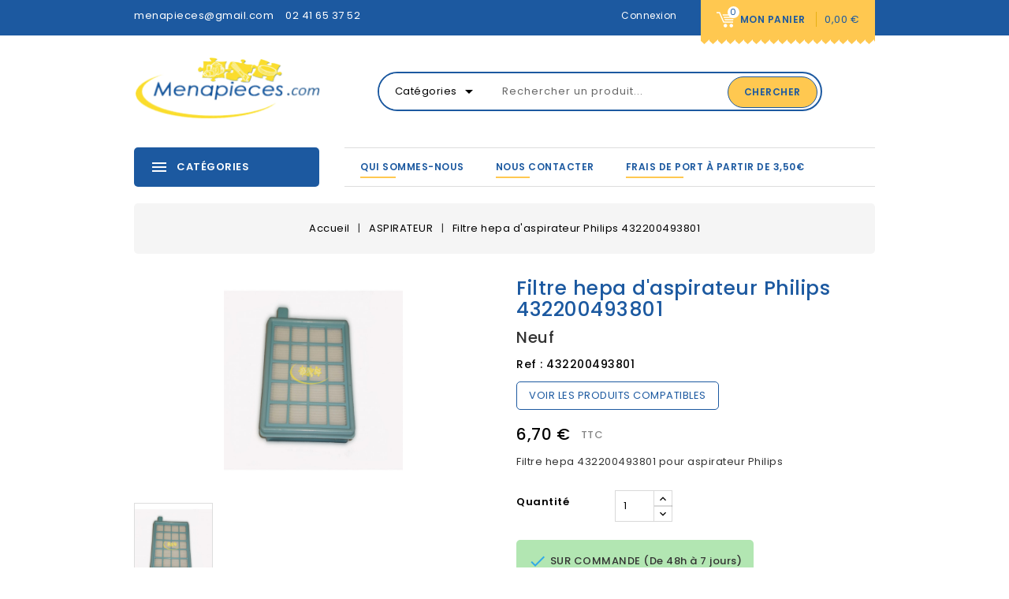

--- FILE ---
content_type: text/html; charset=utf-8
request_url: https://www.menapieces.com/ASPIRATEUR/1203-filtre-hepa-d-aspirateur-philips-432200493801.html
body_size: 27105
content:
<!doctype html>
<html lang="fr">

  <head>
    
      
    <meta charset="utf-8">


    <meta http-equiv="x-ua-compatible" content="ie=edge">



    <link rel="canonical" href="https://www.menapieces.com/ASPIRATEUR/1203-filtre-hepa-d-aspirateur-philips-432200493801.html">

    <title>Filtre hepa daspirateur Philips 432200493801</title>
    
    <meta name="description" content="Filtre hepa 432200493801 pour aspirateur Philips">
    <meta name="keywords" content="">
            <link rel="preload" href="/themes/safer/assets/css/570eb83859dc23dd0eec423a49e147fe.woff2" as="font" type="font/woff2" crossorigin>
    
    


    <meta name="viewport" content="width=device-width, initial-scale=1">



    <link rel="icon" type="image/vnd.microsoft.icon" href="https://www.menapieces.com/img/favicon.ico?1625641419">
    <link rel="shortcut icon" type="image/x-icon" href="https://www.menapieces.com/img/favicon.ico?1625641419">

<!-- Template added -->
<link media="print" onload="this.onload=null;this.removeAttribute('media');" href="https://cdnjs.cloudflare.com/ajax/libs/font-awesome/5.15.2/css/all.min.css" integrity="sha512-HK5fgLBL+xu6dm/Ii3z4xhlSUyZgTT9tuc/hSrtw6uzJOvgRr2a9jyxxT1ely+B+xFAmJKVSTbpM/CuL7qxO8w==" crossorigin="anonymous" />
<link media="print" onload="this.onload=null;this.removeAttribute('media');" href="https://fonts.googleapis.com/css?family=Great+Vibes|Poppins:400,500,600,700" rel="stylesheet">

      <link rel="stylesheet" href="/modules/ps_checkout/views/css/payments.css?version=4.3.0" type="text/css" media="all">
  <link rel="stylesheet" href="https://www.menapieces.com/themes/safer-child/assets/cache/theme-292001217.css" type="text/css" media="all">





    

  <script type="text/javascript">
        var ajaxsearch = "1";
        var prestashop = {"cart":{"products":[],"totals":{"total":{"type":"total","label":"Total","amount":0,"value":"0,00\u00a0\u20ac"},"total_including_tax":{"type":"total","label":"Total TTC","amount":0,"value":"0,00\u00a0\u20ac"},"total_excluding_tax":{"type":"total","label":"Total HT :","amount":0,"value":"0,00\u00a0\u20ac"}},"subtotals":{"products":{"type":"products","label":"Sous-total","amount":0,"value":"0,00\u00a0\u20ac"},"discounts":null,"shipping":{"type":"shipping","label":"Livraison","amount":0,"value":""},"tax":null},"products_count":0,"summary_string":"0 articles","vouchers":{"allowed":0,"added":[]},"discounts":[],"minimalPurchase":0,"minimalPurchaseRequired":""},"currency":{"name":"Euro","iso_code":"EUR","iso_code_num":"978","sign":"\u20ac"},"customer":{"lastname":null,"firstname":null,"email":null,"birthday":null,"newsletter":null,"newsletter_date_add":null,"optin":null,"website":null,"company":null,"siret":null,"ape":null,"is_logged":false,"gender":{"type":null,"name":null},"addresses":[]},"language":{"name":"Fran\u00e7ais (French)","iso_code":"fr","locale":"fr-FR","language_code":"fr","is_rtl":"0","date_format_lite":"d\/m\/Y","date_format_full":"d\/m\/Y H:i:s","id":1},"page":{"title":"","canonical":null,"meta":{"title":"Filtre hepa daspirateur Philips 432200493801","description":"Filtre hepa 432200493801 pour aspirateur Philips","keywords":"","robots":"index"},"page_name":"product","body_classes":{"lang-fr":true,"lang-rtl":false,"country-FR":true,"currency-EUR":true,"layout-full-width":true,"page-product":true,"tax-display-enabled":true,"product-id-1203":true,"product-Filtre hepa d'aspirateur Philips 432200493801":true,"product-id-category-13":true,"product-id-manufacturer-26":true,"product-id-supplier-0":true,"product-available-for-order":true},"admin_notifications":[]},"shop":{"name":"Menapieces.com - Foulonneau Cholet (49)","logo":"https:\/\/www.menapieces.com\/img\/menapiece-logo-1612191582.jpg","stores_icon":"https:\/\/www.menapieces.com\/img\/logo_stores.png","favicon":"https:\/\/www.menapieces.com\/img\/favicon.ico"},"urls":{"base_url":"https:\/\/www.menapieces.com\/","current_url":"https:\/\/www.menapieces.com\/ASPIRATEUR\/1203-filtre-hepa-d-aspirateur-philips-432200493801.html","shop_domain_url":"https:\/\/www.menapieces.com","img_ps_url":"https:\/\/www.menapieces.com\/img\/","img_cat_url":"https:\/\/www.menapieces.com\/img\/c\/","img_lang_url":"https:\/\/www.menapieces.com\/img\/l\/","img_prod_url":"https:\/\/www.menapieces.com\/img\/p\/","img_manu_url":"https:\/\/www.menapieces.com\/img\/m\/","img_sup_url":"https:\/\/www.menapieces.com\/img\/su\/","img_ship_url":"https:\/\/www.menapieces.com\/img\/s\/","img_store_url":"https:\/\/www.menapieces.com\/img\/st\/","img_col_url":"https:\/\/www.menapieces.com\/img\/co\/","img_url":"https:\/\/www.menapieces.com\/themes\/safer-child\/assets\/img\/","css_url":"https:\/\/www.menapieces.com\/themes\/safer-child\/assets\/css\/","js_url":"https:\/\/www.menapieces.com\/themes\/safer-child\/assets\/js\/","pic_url":"https:\/\/www.menapieces.com\/upload\/","pages":{"address":"https:\/\/www.menapieces.com\/adresse","addresses":"https:\/\/www.menapieces.com\/adresses","authentication":"https:\/\/www.menapieces.com\/connexion","cart":"https:\/\/www.menapieces.com\/panier","category":"https:\/\/www.menapieces.com\/index.php?controller=category","cms":"https:\/\/www.menapieces.com\/index.php?controller=cms","contact":"https:\/\/www.menapieces.com\/nous-contacter","discount":"https:\/\/www.menapieces.com\/reduction","guest_tracking":"https:\/\/www.menapieces.com\/suivi-commande-invite","history":"https:\/\/www.menapieces.com\/historique-commandes","identity":"https:\/\/www.menapieces.com\/identite","index":"https:\/\/www.menapieces.com\/","my_account":"https:\/\/www.menapieces.com\/mon-compte","order_confirmation":"https:\/\/www.menapieces.com\/confirmation-commande","order_detail":"https:\/\/www.menapieces.com\/index.php?controller=order-detail","order_follow":"https:\/\/www.menapieces.com\/suivi-commande","order":"https:\/\/www.menapieces.com\/commande","order_return":"https:\/\/www.menapieces.com\/index.php?controller=order-return","order_slip":"https:\/\/www.menapieces.com\/avoirs","pagenotfound":"https:\/\/www.menapieces.com\/page-introuvable","password":"https:\/\/www.menapieces.com\/recuperation-mot-de-passe","pdf_invoice":"https:\/\/www.menapieces.com\/index.php?controller=pdf-invoice","pdf_order_return":"https:\/\/www.menapieces.com\/index.php?controller=pdf-order-return","pdf_order_slip":"https:\/\/www.menapieces.com\/index.php?controller=pdf-order-slip","prices_drop":"https:\/\/www.menapieces.com\/promotions","product":"https:\/\/www.menapieces.com\/index.php?controller=product","search":"https:\/\/www.menapieces.com\/recherche","sitemap":"https:\/\/www.menapieces.com\/plan-site","stores":"https:\/\/www.menapieces.com\/magasins","supplier":"https:\/\/www.menapieces.com\/fournisseur","register":"https:\/\/www.menapieces.com\/connexion?create_account=1","order_login":"https:\/\/www.menapieces.com\/commande?login=1"},"alternative_langs":[],"theme_assets":"\/themes\/safer-child\/assets\/","actions":{"logout":"https:\/\/www.menapieces.com\/?mylogout="},"no_picture_image":{"bySize":{"cart_default":{"url":"https:\/\/www.menapieces.com\/img\/p\/fr-default-cart_default.jpg","width":83,"height":95},"small_default":{"url":"https:\/\/www.menapieces.com\/img\/p\/fr-default-small_default.jpg","width":83,"height":95},"medium_default":{"url":"https:\/\/www.menapieces.com\/img\/p\/fr-default-medium_default.jpg","width":296,"height":340},"home_default":{"url":"https:\/\/www.menapieces.com\/img\/p\/fr-default-home_default.jpg","width":296,"height":340},"large_default":{"url":"https:\/\/www.menapieces.com\/img\/p\/fr-default-large_default.jpg","width":578,"height":664}},"small":{"url":"https:\/\/www.menapieces.com\/img\/p\/fr-default-cart_default.jpg","width":83,"height":95},"medium":{"url":"https:\/\/www.menapieces.com\/img\/p\/fr-default-medium_default.jpg","width":296,"height":340},"large":{"url":"https:\/\/www.menapieces.com\/img\/p\/fr-default-large_default.jpg","width":578,"height":664},"legend":""}},"configuration":{"display_taxes_label":true,"display_prices_tax_incl":true,"is_catalog":false,"show_prices":true,"opt_in":{"partner":false},"quantity_discount":{"type":"discount","label":"Remise sur prix unitaire"},"voucher_enabled":0,"return_enabled":0},"field_required":[],"breadcrumb":{"links":[{"title":"Accueil","url":"https:\/\/www.menapieces.com\/"},{"title":"ASPIRATEUR","url":"https:\/\/www.menapieces.com\/13-ASPIRATEUR"},{"title":"Filtre hepa d'aspirateur Philips 432200493801","url":"https:\/\/www.menapieces.com\/ASPIRATEUR\/1203-filtre-hepa-d-aspirateur-philips-432200493801.html"}],"count":3},"link":{"protocol_link":"https:\/\/","protocol_content":"https:\/\/"},"time":1768683331,"static_token":"7e2e0b98aa656e2d4c755314add96678","token":"82ae0360c4360ed717ee2fe1f16363b2","debug":false};
        var ps_checkout3dsEnabled = true;
        var ps_checkoutApplePayUrl = "https:\/\/www.menapieces.com\/module\/ps_checkout\/applepay";
        var ps_checkoutAutoRenderDisabled = false;
        var ps_checkoutCancelUrl = "https:\/\/www.menapieces.com\/module\/ps_checkout\/cancel";
        var ps_checkoutCardBrands = ["MASTERCARD","VISA","AMEX","CB_NATIONALE"];
        var ps_checkoutCardFundingSourceImg = "\/modules\/ps_checkout\/views\/img\/payment-cards.png";
        var ps_checkoutCardLogos = {"AMEX":"\/modules\/ps_checkout\/views\/img\/amex.svg","CB_NATIONALE":"\/modules\/ps_checkout\/views\/img\/cb.svg","DINERS":"\/modules\/ps_checkout\/views\/img\/diners.svg","DISCOVER":"\/modules\/ps_checkout\/views\/img\/discover.svg","JCB":"\/modules\/ps_checkout\/views\/img\/jcb.svg","MAESTRO":"\/modules\/ps_checkout\/views\/img\/maestro.svg","MASTERCARD":"\/modules\/ps_checkout\/views\/img\/mastercard.svg","UNIONPAY":"\/modules\/ps_checkout\/views\/img\/unionpay.svg","VISA":"\/modules\/ps_checkout\/views\/img\/visa.svg"};
        var ps_checkoutCartProductCount = 0;
        var ps_checkoutCheckUrl = "https:\/\/www.menapieces.com\/module\/ps_checkout\/check";
        var ps_checkoutCheckoutTranslations = {"checkout.go.back.link.title":"Retourner au tunnel de commande","checkout.go.back.label":"Tunnel de commande","checkout.card.payment":"Paiement par carte","checkout.page.heading":"R\u00e9sum\u00e9 de commande","checkout.cart.empty":"Votre panier d'achat est vide.","checkout.page.subheading.card":"Carte","checkout.page.subheading.paypal":"PayPal","checkout.payment.by.card":"Vous avez choisi de payer par carte.","checkout.payment.by.paypal":"Vous avez choisi de payer par PayPal.","checkout.order.summary":"Voici un r\u00e9sum\u00e9 de votre commande :","checkout.order.amount.total":"Le montant total de votre panier est de","checkout.order.included.tax":"(TTC)","checkout.order.confirm.label":"Veuillez finaliser votre commande en cliquant sur &quot;Je valide ma commande&quot;","paypal.hosted-fields.label.card-name":"Nom du titulaire de la carte","paypal.hosted-fields.placeholder.card-name":"Nom du titulaire de la carte","paypal.hosted-fields.label.card-number":"Num\u00e9ro de carte","paypal.hosted-fields.placeholder.card-number":"Num\u00e9ro de carte","paypal.hosted-fields.label.expiration-date":"Date d'expiration","paypal.hosted-fields.placeholder.expiration-date":"MM\/YY","paypal.hosted-fields.label.cvv":"Code de s\u00e9curit\u00e9","paypal.hosted-fields.placeholder.cvv":"XXX","payment-method-logos.title":"Paiement 100% s\u00e9curis\u00e9","express-button.cart.separator":"ou","express-button.checkout.express-checkout":"Achat rapide","error.paypal-sdk":"No PayPal Javascript SDK Instance","error.google-pay-sdk":"No Google Pay Javascript SDK Instance","error.google-pay.transaction-info":"An error occurred fetching Google Pay transaction info","error.apple-pay-sdk":"No Apple Pay Javascript SDK Instance","error.apple-pay.payment-request":"An error occurred fetching Apple Pay payment request","checkout.payment.others.link.label":"Autres moyens de paiement","checkout.payment.others.confirm.button.label":"Je valide ma commande","checkout.form.error.label":"Une erreur s'est produite lors du paiement. Veuillez r\u00e9essayer ou contacter le support.","loader-component.label.header":"Merci pour votre achat !","loader-component.label.body":"Veuillez patienter, nous traitons votre paiement","loader-component.label.body.longer":"This is taking longer than expected. Please wait...","error.paypal-sdk.contingency.cancel":"Authentification du titulaire de carte annul\u00e9e, veuillez choisir un autre moyen de paiement ou essayez de nouveau.","error.paypal-sdk.contingency.error":"Une erreur est survenue lors de l'authentification du titulaire de la carte, veuillez choisir un autre moyen de paiement ou essayez de nouveau.","error.paypal-sdk.contingency.failure":"Echec de l'authentification du titulaire de la carte, veuillez choisir un autre moyen de paiement ou essayez de nouveau.","error.paypal-sdk.contingency.unknown":"L'identit\u00e9 du titulaire de la carte n'a pas pu \u00eatre v\u00e9rifi\u00e9e, veuillez choisir un autre moyen de paiement ou essayez de nouveau.","ok":"Ok","cancel":"Annuler","checkout.payment.token.delete.modal.header":"Voulez-vous supprimer cette m\u00e9thode de paiement ?","checkout.payment.token.delete.modal.content":"Cette m\u00e9thode de paiement sera supprim\u00e9e de votre compte :","checkout.payment.token.delete.modal.confirm-button":"Supprimer cette m\u00e9thode de paiement","checkout.payment.loader.processing-request":"Veuillez patienter, nous traitons votre demande...","APPLE_PAY_MERCHANT_SESSION_VALIDATION_ERROR":"Nous ne pouvons pas traiter votre paiement Apple Pay pour le moment. Cela peut \u00eatre d\u00fb \u00e0 un probl\u00e8me de v\u00e9rification de la configuration du paiement pour ce site. Veuillez r\u00e9essayer plus tard ou choisir un autre moyen de paiement.","APPROVE_APPLE_PAY_VALIDATION_ERROR":"Nous avons rencontr\u00e9 un probl\u00e8me lors du traitement de votre paiement Apple Pay. Veuillez v\u00e9rifier les d\u00e9tails de votre commande et r\u00e9essayer, ou utiliser un autre moyen de paiement."};
        var ps_checkoutCheckoutUrl = "https:\/\/www.menapieces.com\/commande";
        var ps_checkoutConfirmUrl = "https:\/\/www.menapieces.com\/confirmation-commande";
        var ps_checkoutCreateUrl = "https:\/\/www.menapieces.com\/module\/ps_checkout\/create";
        var ps_checkoutCspNonce = "";
        var ps_checkoutCustomMarks = [];
        var ps_checkoutExpressCheckoutCartEnabled = false;
        var ps_checkoutExpressCheckoutOrderEnabled = false;
        var ps_checkoutExpressCheckoutProductEnabled = false;
        var ps_checkoutExpressCheckoutSelected = false;
        var ps_checkoutExpressCheckoutUrl = "https:\/\/www.menapieces.com\/module\/ps_checkout\/ExpressCheckout";
        var ps_checkoutFundingSource = "paypal";
        var ps_checkoutFundingSourcesSorted = ["paylater","paypal","card","bancontact","eps","giropay","ideal","mybank","p24","blik"];
        var ps_checkoutGooglePayUrl = "https:\/\/www.menapieces.com\/module\/ps_checkout\/googlepay";
        var ps_checkoutHostedFieldsContingencies = "SCA_WHEN_REQUIRED";
        var ps_checkoutHostedFieldsEnabled = true;
        var ps_checkoutHostedFieldsSelected = false;
        var ps_checkoutIconsPath = "\/modules\/ps_checkout\/views\/img\/icons\/";
        var ps_checkoutLanguageIsoCode = "fr";
        var ps_checkoutLoaderImage = "\/modules\/ps_checkout\/views\/img\/loader.svg";
        var ps_checkoutPartnerAttributionId = "PrestaShop_Cart_PSXO_PSDownload";
        var ps_checkoutPayLaterCartPageButtonEnabled = false;
        var ps_checkoutPayLaterCategoryPageBannerEnabled = false;
        var ps_checkoutPayLaterHomePageBannerEnabled = false;
        var ps_checkoutPayLaterOrderPageBannerEnabled = false;
        var ps_checkoutPayLaterOrderPageButtonEnabled = false;
        var ps_checkoutPayLaterOrderPageMessageEnabled = false;
        var ps_checkoutPayLaterProductPageBannerEnabled = false;
        var ps_checkoutPayLaterProductPageButtonEnabled = false;
        var ps_checkoutPayLaterProductPageMessageEnabled = false;
        var ps_checkoutPayPalButtonConfiguration = null;
        var ps_checkoutPayPalEnvironment = "LIVE";
        var ps_checkoutPayPalOrderId = "";
        var ps_checkoutPayPalSdkConfig = {"clientId":"AXjYFXWyb4xJCErTUDiFkzL0Ulnn-bMm4fal4G-1nQXQ1ZQxp06fOuE7naKUXGkq2TZpYSiI9xXbs4eo","merchantId":"7E99MNEL4HXKN","currency":"EUR","intent":"capture","commit":"false","vault":"false","integrationDate":"2022-14-06","dataPartnerAttributionId":"PrestaShop_Cart_PSXO_PSDownload","dataCspNonce":"","dataEnable3ds":"true","enableFunding":"paylater","components":"marks,funding-eligibility"};
        var ps_checkoutPayWithTranslations = {"paylater":"Pay in installments with PayPal Pay Later","paypal":"Pay with a PayPal account","card":"Pay by Card - 100% secure payments","bancontact":"Pay by Bancontact","eps":"Pay by EPS","giropay":"Pay by Giropay","ideal":"Pay by iDEAL","mybank":"Pay by MyBank","p24":"Pay by Przelewy24","blik":"Pay by BLIK"};
        var ps_checkoutPaymentMethodLogosTitleImg = "\/modules\/ps_checkout\/views\/img\/lock_checkout.svg";
        var ps_checkoutPaymentUrl = "https:\/\/www.menapieces.com\/module\/ps_checkout\/payment";
        var ps_checkoutRenderPaymentMethodLogos = true;
        var ps_checkoutValidateUrl = "https:\/\/www.menapieces.com\/module\/ps_checkout\/validate";
        var ps_checkoutVaultUrl = "https:\/\/www.menapieces.com\/module\/ps_checkout\/vault";
        var ps_checkoutVersion = "4.3.0";
        var psr_icon_color = "#F19D76";
        var st_search_url = "https:\/\/www.menapieces.com\/module\/stproductsearch\/productsearch";
      </script>
    



    
<script type="text/javascript" data-keepinline="true">
    // instantiate object
    var oGsr = {};
    var bt_msgs = {"delay":"You have not filled out a numeric for delay option","fbId":"You have not filled out a numeric for Facebook App ID option","fbsecret":"You have not filled out Facebook App Secret option","reviewDate":"You have not filled out the review's date","title":"You have not filled out the title","comment":"You have not filled out the comment","report":"You have not filled out the report comment","rating":"You have not selected the rating for the review","checkreview":"You have not selected one review","email":"You have not filled out your email","status":"You didn't select any status","vouchercode":"You have not filled out the voucher code","voucheramount":"You have left 0 as value for voucher's value","voucherminimum":"Minimum amount is not a numeric","vouchermaximum":"Maximum quantity is not a numeric","vouchervalidity":"You have left 0 as value for voucher's validity","importMatching":"You have not filled the number of columns out","reviewModerationTxt":{"1":"You have not filled out your legal text for using a moderation with language Fran\u00e7ais (French). Click on the language drop-down list in order to fill out the correct language field(s)."},"reviewModifyTxt":{"1":"You have not filled out your legal text for using a review modification tool with language Fran\u00e7ais (French). Click on the language drop-down list in order to fill out the correct language field(s)."},"emailTitle":{"1":"You have not filled out your title or text with language Fran\u00e7ais (French). Click on the language drop-down list in order to fill out the correct language field(s)."},"emaillCategory":{"1":"You have not filled out your category label with language Fran\u00e7ais (French). Click on the language drop-down list in order to fill out the correct language field(s)."},"emaillProduct":{"1":"You have not filled out your product label with language Fran\u00e7ais (French). Click on the language drop-down list in order to fill out the correct language field(s)."},"emaillSentence":{"1":"You have not filled out your custom body sentence with language Fran\u00e7ais (French). Click on the language drop-down list in order to fill out the correct language field(s)."}};
    var bt_sImgUrl = '/modules/gsnippetsreviews/views/img/';
    var bt_sWebService = '/modules/gsnippetsreviews/ws-gsnippetsreviews.php?bt_token=3fdf871f2d73a99a5cc5b70623982830';
    var sGsrModuleName = 'gsr';
    var bt_aFancyReviewForm = {};
    var bt_aFancyReviewTabForm = {};
    var bt_oScrollTo = {};
    bt_oScrollTo.execute = false;
    var bt_oUseSocialButton = {};
    bt_oUseSocialButton.run = false;
    var bt_oActivateReviewTab = {};
    bt_oActivateReviewTab.run = false;
    var bt_oDeactivateReviewTab = {};
    bt_oDeactivateReviewTab.run = false;
    var bt_aReviewReport = new Array();
    var bt_oCallback = {};
    bt_oCallback.run = false;
    var bt_aStarsRating = new Array();
    var bt_oBxSlider = {};
    bt_oBxSlider.run = false;
</script><script async src="https://www.googletagmanager.com/gtag/js?id=UA-199856682-1"></script>
<script>
  window.dataLayer = window.dataLayer || [];
  function gtag(){dataLayer.push(arguments);}
  gtag('js', new Date());
  gtag(
    'config',
    'UA-199856682-1',
    {
      'debug_mode':false
      , 'anonymize_ip': true                }
  );
</script>




    
    <meta property="og:type" content="product">
    <meta property="og:url" content="https://www.menapieces.com/ASPIRATEUR/1203-filtre-hepa-d-aspirateur-philips-432200493801.html">
    <meta property="og:title" content="Filtre hepa daspirateur Philips 432200493801">
    <meta property="og:site_name" content="Menapieces.com - Foulonneau Cholet (49)">
    <meta property="og:description" content="Filtre hepa 432200493801 pour aspirateur Philips">
    <meta property="og:image" content="https://www.menapieces.com/1021-large_default/filtre-hepa-d-aspirateur-philips-432200493801.jpg">
    <meta property="product:pretax_price:amount" content="5.583333">
    <meta property="product:pretax_price:currency" content="EUR">
    <meta property="product:price:amount" content="6.7">
    <meta property="product:price:currency" content="EUR">
            <meta property="product:weight:value" content="0.150000">
        <meta property="product:weight:units" content="kg">
    
  </head>

  <body id="product" class="lang-fr country-fr currency-eur layout-full-width page-product tax-display-enabled product-id-1203 product-filtre-hepa-d-aspirateur-philips-432200493801 product-id-category-13 product-id-manufacturer-26 product-id-supplier-0 product-available-for-order">

    
    
    

    <main>
      
              

      <header id="header">
        
          
    <div class="header-banner">
        
    </div>



    <nav class="header-nav">
        <div class="container">
            <div class="nav-inner">
                <div class="hidden-md-down">
                    <div class="left-nav">
                         
<div id="pstblocktopcontact" class="hidden-md-down">

	<p><a href="mailto:menapieces@gmail.com">menapieces@gmail.com</a></p>
<p><a href="tel:0241653752">02 41 65 37 52</a></p>

</div>

                    </div>
                    <div class="right-nav">
                        <div id="_desktop_cart" class="hidden-md-down">
  <div class="blockcart cart-preview inactive" data-refresh-url="//www.menapieces.com/module/ps_shoppingcart/ajax">
    <div class="header blockcart-header dropdown js-dropdown">
		 
			<a rel="nofollow" href="//www.menapieces.com/panier?action=show" class="cart-icon"  data-toggle="dropdown" aria-haspopup="true" aria-expanded="false"> 							
				
				<span class="cart-products-count">
									0
								</span>	
				<span class="cart-title">Mon panier</span>
				<span class="total-value">0,00 €</span>
				<span class="cart-item-count">				
					<span class="cart-item">0</span>			
				</span>				
			</a>
		 
		
	      </div>
  </div>
</div>
<div id="_desktop_user_info" class="hidden-md-down">
  <div class="pst_userinfotitle"><i class="fa fa-user-o hidden-lg-up"></i><span class="user-info-icon">Mon compte</span><i class="material-icons expand-more hidden-md-down">&#xE5CF;</i></div>
  <div class="user-info">
          <a
        href="https://www.menapieces.com/mon-compte"
        title="Connectez-vous à votre compte client"
        rel="nofollow"
      >
        <span class="sign-in"> <i class="fa fa-sign-in"></i>Connexion</span>
      </a>
    	
	
	
	
  </div>
</div>
                    </div>
                </div>

                <div class="hidden-lg-up text-xs-center mobile">
                    <div class="float-xs-left" id="menu-icon">
                        <i class="material-icons menu-open">&#xE5D2;</i>
                        <i class="material-icons menu-close">&#xE5CD;</i>
                    </div>
                    <div class="float-xs-right" id="_mobile_cart"></div>
                    <div class="float-xs-right" id="_mobile_user_info"></div>
                    <div class="top-logo" id="_mobile_logo"></div>
                    <div class="clearfix"></div>
                </div>
            </div>
        </div>
    </nav>



    <div class="header-top">
        <div class="container">
            
            <div class="header_logo hidden-md-down" id="_desktop_logo">
                <a href="https://www.menapieces.com/">
                    <img class="logo img-responsive" src="https://www.menapieces.com/img/menapiece-logo-1612191582.jpg" alt="Menapieces.com - Foulonneau Cholet (49)">
                </a>
            </div>
            <!-- Block search module -->
<div id="st_search_block_top" class="block exclusive">
    <!--<h4 class="title_block">Rechercher</h4>-->
    <form method="get" action="https://www.menapieces.com/index.php?controller=productsearch" id="stsearchtopbox">
        <input type="hidden" name="fc" value="module" />
        <input type="hidden" name="module" value="stproductsearch" />
        <input type="hidden" name="controller" value="productsearch" />
        <input type="hidden" name="order" value="product.position.desc" />
        <!--	<label for="search_query_block">Search products:</label>-->
        <div class="block_content clearfix">
            
            <div class="product_search">
                <div class="list-cate-wrapper">
                    <input id="stsearchtop-cate-id" name="cate" value="" type="hidden">
                    <a id="dropdownListCateTop" class="select-title" rel="nofollow" data-toggle="dropdown" aria-haspopup="true" aria-expanded="false">
                        <span>Catégories</span>
                        <i class="material-icons pull-xs-right">arrow_drop_down</i>
                    </a>
                    <div class="list-cate dropdown-menu" aria-labelledby="dropdownListCateTop">
                        <a href="#" data-cate-id="" data-cate-name="Toutes les catégories" class="cate-item active" >Toutes les catégories</a>
                                                    <a href="#" data-cate-id="2" data-cate-name="Tous" class="cate-item" >Tous</a>
                                                    <a href="#" data-cate-id="348" data-cate-name="Google shopping" class="cate-item" >Google shopping</a>
                                                    <a href="#" data-cate-id="3" data-cate-name="LAVE LINGE" class="cate-item" >LAVE LINGE</a>
                                                    <a href="#" data-cate-id="4" data-cate-name="LAVE VAISSELLE" class="cate-item" >LAVE VAISSELLE</a>
                                                    <a href="#" data-cate-id="5" data-cate-name="SECHE LINGE" class="cate-item" >SECHE LINGE</a>
                                                    <a href="#" data-cate-id="6" data-cate-name="FROID" class="cate-item" >FROID</a>
                                                    <a href="#" data-cate-id="7" data-cate-name="FOUR" class="cate-item" >FOUR</a>
                                                    <a href="#" data-cate-id="8" data-cate-name="CUISINIERE" class="cate-item" >CUISINIERE</a>
                                                    <a href="#" data-cate-id="9" data-cate-name="TABLE DE CUISSON" class="cate-item" >TABLE DE CUISSON</a>
                                                    <a href="#" data-cate-id="10" data-cate-name="TABLE INDUCTION" class="cate-item" >TABLE INDUCTION</a>
                                                    <a href="#" data-cate-id="11" data-cate-name="HOTTE" class="cate-item" >HOTTE</a>
                                                    <a href="#" data-cate-id="12" data-cate-name="MICRO ONDES" class="cate-item" >MICRO ONDES</a>
                                                    <a href="#" data-cate-id="13" data-cate-name="ASPIRATEUR" class="cate-item" >ASPIRATEUR</a>
                                                    <a href="#" data-cate-id="14" data-cate-name="CHAUFFE EAU" class="cate-item" >CHAUFFE EAU</a>
                                                    <a href="#" data-cate-id="15" data-cate-name="PETIT MENAGER" class="cate-item" >PETIT MENAGER</a>
                                                    <a href="#" data-cate-id="16" data-cate-name="PRODUITS ENTRETIEN" class="cate-item" >PRODUITS ENTRETIEN</a>
                                                    <a href="#" data-cate-id="371" data-cate-name="BRITA" class="cate-item" >BRITA</a>
                                                    <a href="#" data-cate-id="17" data-cate-name="ACCESSOIRES" class="cate-item" >ACCESSOIRES</a>
                                                    <a href="#" data-cate-id="18" data-cate-name="TUYAUX ET GAINES" class="cate-item" >TUYAUX ET GAINES</a>
                                                    <a href="#" data-cate-id="486" data-cate-name="POELE A BOIS" class="cate-item" >POELE A BOIS</a>
                                                    <a href="#" data-cate-id="19" data-cate-name="DIVERS" class="cate-item" >DIVERS</a>
                                                    <a href="#" data-cate-id="20" data-cate-name="CONDENSATEURS" class="cate-item" >CONDENSATEURS</a>
                                                    <a href="#" data-cate-id="21" data-cate-name="ROULEMENT ET JOINT" class="cate-item" >ROULEMENT ET JOINT</a>
                                                    <a href="#" data-cate-id="352" data-cate-name="PALIERS" class="cate-item" >PALIERS</a>
                                                    <a href="#" data-cate-id="353" data-cate-name="ATELIER CUISSON" class="cate-item" >ATELIER CUISSON</a>
                                                    <a href="#" data-cate-id="354" data-cate-name="do" class="cate-item" >do</a>
                                                    <a href="#" data-cate-id="355" data-cate-name="DOMOTIQUE" class="cate-item" >DOMOTIQUE</a>
                                                    <a href="#" data-cate-id="356" data-cate-name="DURITE LAVE LINGE" class="cate-item" >DURITE LAVE LINGE</a>
                                                    <a href="#" data-cate-id="357" data-cate-name="ELECTROVANNE" class="cate-item" >ELECTROVANNE</a>
                                                    <a href="#" data-cate-id="358" data-cate-name="FOURNITURES" class="cate-item" >FOURNITURES</a>
                                                    <a href="#" data-cate-id="359" data-cate-name="ATELIER FROID" class="cate-item" >ATELIER FROID</a>
                                                    <a href="#" data-cate-id="360" data-cate-name="INJECTEURS" class="cate-item" >INJECTEURS</a>
                                                    <a href="#" data-cate-id="361" data-cate-name="CHARBONS BALAIS" class="cate-item" >CHARBONS BALAIS</a>
                                                    <a href="#" data-cate-id="362" data-cate-name="INTERRUPTEURS SECURITES PORTE" class="cate-item" >INTERRUPTEURS SECURITES PORTE</a>
                                                    <a href="#" data-cate-id="363" data-cate-name="iw" class="cate-item" >iw</a>
                                                    <a href="#" data-cate-id="364" data-cate-name="JOINTS" class="cate-item" >JOINTS</a>
                                                    <a href="#" data-cate-id="365" data-cate-name="KLIXONS" class="cate-item" >KLIXONS</a>
                                                    <a href="#" data-cate-id="366" data-cate-name="ROULEMENTS PIECES MECANIQUES" class="cate-item" >ROULEMENTS PIECES MECANIQUES</a>
                                                    <a href="#" data-cate-id="367" data-cate-name="ATELIER LAVAGE" class="cate-item" >ATELIER LAVAGE</a>
                                                    <a href="#" data-cate-id="368" data-cate-name="LOCATION DE MATERIELS" class="cate-item" >LOCATION DE MATERIELS</a>
                                                    <a href="#" data-cate-id="369" data-cate-name="MICROTEURS MOTEURS MODULES" class="cate-item" >MICROTEURS MOTEURS MODULES</a>
                                                    <a href="#" data-cate-id="370" data-cate-name="ATELIER MICRO ONDE" class="cate-item" >ATELIER MICRO ONDE</a>
                                                    <a href="#" data-cate-id="372" data-cate-name="PRESSOSTATS" class="cate-item" >PRESSOSTATS</a>
                                                    <a href="#" data-cate-id="373" data-cate-name="POMPES" class="cate-item" >POMPES</a>
                                                    <a href="#" data-cate-id="374" data-cate-name="PORTS" class="cate-item" >PORTS</a>
                                                    <a href="#" data-cate-id="375" data-cate-name="PROMOTION" class="cate-item" >PROMOTION</a>
                                                    <a href="#" data-cate-id="376" data-cate-name="PLAQUES ELECTRIQUES" class="cate-item" >PLAQUES ELECTRIQUES</a>
                                                    <a href="#" data-cate-id="377" data-cate-name="RESISTANCES" class="cate-item" >RESISTANCES</a>
                                                    <a href="#" data-cate-id="378" data-cate-name="SOUFFLETS JOINTS HUBLOT" class="cate-item" >SOUFFLETS JOINTS HUBLOT</a>
                                                    <a href="#" data-cate-id="379" data-cate-name="SACS ASPIRATEURS" class="cate-item" >SACS ASPIRATEURS</a>
                                                    <a href="#" data-cate-id="380" data-cate-name="ATELIER SECHAGE" class="cate-item" >ATELIER SECHAGE</a>
                                                    <a href="#" data-cate-id="381" data-cate-name="THERMOSTATS" class="cate-item" >THERMOSTATS</a>
                                                    <a href="#" data-cate-id="382" data-cate-name="TUYAUX" class="cate-item" >TUYAUX</a>
                                                    <a href="#" data-cate-id="383" data-cate-name="VOYANTS" class="cate-item" >VOYANTS</a>
                                                    <a href="#" data-cate-id="384" data-cate-name="COURROIES" class="cate-item" >COURROIES</a>
                                                    <a href="#" data-cate-id="385" data-cate-name="PIECES NON CODEES" class="cate-item" >PIECES NON CODEES</a>
                                                    <a href="#" data-cate-id="386" data-cate-name="CHAPEAUX DE BRULEURS" class="cate-item" >CHAPEAUX DE BRULEURS</a>
                                                    <a href="#" data-cate-id="387" data-cate-name="zz" class="cate-item" >zz</a>
                                                    <a href="#" data-cate-id="22" data-cate-name="Amortisseur de lave linge" class="cate-item" >Amortisseur de lave linge</a>
                                                    <a href="#" data-cate-id="68" data-cate-name="Arrivée d&#039;eau bras de lave vaisselle" class="cate-item" >Arrivée d&#039;eau bras de lave vaisselle</a>
                                                    <a href="#" data-cate-id="171" data-cate-name="Charnière de porte de four" class="cate-item" >Charnière de porte de four</a>
                                                    <a href="#" data-cate-id="218" data-cate-name="Allumeur table de cuisson" class="cate-item" >Allumeur table de cuisson</a>
                                                    <a href="#" data-cate-id="253" data-cate-name="Amortisseur porte de micro ondes" class="cate-item" >Amortisseur porte de micro ondes</a>
                                                    <a href="#" data-cate-id="292" data-cate-name="Résistance de chauffe eau" class="cate-item" >Résistance de chauffe eau</a>
                                                    <a href="#" data-cate-id="23" data-cate-name="Aube de tambour lave linge" class="cate-item" >Aube de tambour lave linge</a>
                                                    <a href="#" data-cate-id="69" data-cate-name="Bandeau de lave vaisselle" class="cate-item" >Bandeau de lave vaisselle</a>
                                                    <a href="#" data-cate-id="149" data-cate-name="Balconnet à bouteilles de réfrigérateur" class="cate-item" >Balconnet à bouteilles de réfrigérateur</a>
                                                    <a href="#" data-cate-id="174" data-cate-name="Commutateur de four" class="cate-item" >Commutateur de four</a>
                                                    <a href="#" data-cate-id="219" data-cate-name="Bougie de table de cuisson" class="cate-item" >Bougie de table de cuisson</a>
                                                    <a href="#" data-cate-id="263" data-cate-name="Ampoule de micro ondes" class="cate-item" >Ampoule de micro ondes</a>
                                                    <a href="#" data-cate-id="280" data-cate-name="Brosse pour aspirateur" class="cate-item" >Brosse pour aspirateur</a>
                                                    <a href="#" data-cate-id="26" data-cate-name="Boite à produit lave linge" class="cate-item" >Boite à produit lave linge</a>
                                                    <a href="#" data-cate-id="71" data-cate-name="Boite à produit de lave vaisselle" class="cate-item" >Boite à produit de lave vaisselle</a>
                                                    <a href="#" data-cate-id="150" data-cate-name="Charnière porte de réfrigérateur" class="cate-item" >Charnière porte de réfrigérateur</a>
                                                    <a href="#" data-cate-id="479" data-cate-name="DIVERS FOUR" class="cate-item" >DIVERS FOUR</a>
                                                    <a href="#" data-cate-id="504" data-cate-name="Butée grille table de cuisson" class="cate-item" >Butée grille table de cuisson</a>
                                                    <a href="#" data-cate-id="25" data-cate-name="Bouchon et filtre de vidange lave linge" class="cate-item" >Bouchon et filtre de vidange lave linge</a>
                                                    <a href="#" data-cate-id="70" data-cate-name="Bouchon et écrou pot à sel" class="cate-item" >Bouchon et écrou pot à sel</a>
                                                    <a href="#" data-cate-id="190" data-cate-name="Fermeture et verrou de porte de four" class="cate-item" >Fermeture et verrou de porte de four</a>
                                                    <a href="#" data-cate-id="233" data-cate-name="Chapeau de brûleur table de cuisson" class="cate-item" >Chapeau de brûleur table de cuisson</a>
                                                    <a href="#" data-cate-id="255" data-cate-name="Condensateur de micro ondes" class="cate-item" >Condensateur de micro ondes</a>
                                                    <a href="#" data-cate-id="478" data-cate-name="Divers réfrigérateur" class="cate-item" >Divers réfrigérateur</a>
                                                    <a href="#" data-cate-id="29" data-cate-name="Charbon de lave linge" class="cate-item" >Charbon de lave linge</a>
                                                    <a href="#" data-cate-id="172" data-cate-name="Grille de four" class="cate-item" >Grille de four</a>
                                                    <a href="#" data-cate-id="221" data-cate-name="Commutateur de cuisinière" class="cate-item" >Commutateur de cuisinière</a>
                                                    <a href="#" data-cate-id="257" data-cate-name="Crochet de porte micro ondes" class="cate-item" >Crochet de porte micro ondes</a>
                                                    <a href="#" data-cate-id="502" data-cate-name="Bloc hydraulique de lave vaisselle" class="cate-item" >Bloc hydraulique de lave vaisselle</a>
                                                    <a href="#" data-cate-id="503" data-cate-name="Bac récupération d&#039;eau de sèche linge" class="cate-item" >Bac récupération d&#039;eau de sèche linge</a>
                                                    <a href="#" data-cate-id="508" data-cate-name="Electrovanne de réfrigérateur" class="cate-item" >Electrovanne de réfrigérateur</a>
                                                    <a href="#" data-cate-id="28" data-cate-name="Charnière de lave linge" class="cate-item" >Charnière de lave linge</a>
                                                    <a href="#" data-cate-id="72" data-cate-name="Bras de lave vaisselle" class="cate-item" >Bras de lave vaisselle</a>
                                                    <a href="#" data-cate-id="112" data-cate-name="Charbon de sèche linge" class="cate-item" >Charbon de sèche linge</a>
                                                    <a href="#" data-cate-id="152" data-cate-name="Filtre à eau de réfrigérateur" class="cate-item" >Filtre à eau de réfrigérateur</a>
                                                    <a href="#" data-cate-id="184" data-cate-name="Horloge et programmateur de four" class="cate-item" >Horloge et programmateur de four</a>
                                                    <a href="#" data-cate-id="31" data-cate-name="Collier de serrage lave linge" class="cate-item" >Collier de serrage lave linge</a>
                                                    <a href="#" data-cate-id="111" data-cate-name="Charnière de sèche linge" class="cate-item" >Charnière de sèche linge</a>
                                                    <a href="#" data-cate-id="154" data-cate-name="Interrupteur lumière de réfrigérateur" class="cate-item" >Interrupteur lumière de réfrigérateur</a>
                                                    <a href="#" data-cate-id="175" data-cate-name="Joint porte de four" class="cate-item" >Joint porte de four</a>
                                                    <a href="#" data-cate-id="227" data-cate-name="DIVERS TABLE DE CUISSON" class="cate-item" >DIVERS TABLE DE CUISSON</a>
                                                    <a href="#" data-cate-id="27" data-cate-name="Condensateur de lave linge" class="cate-item" >Condensateur de lave linge</a>
                                                    <a href="#" data-cate-id="110" data-cate-name="Condensateur de sèche linge" class="cate-item" >Condensateur de sèche linge</a>
                                                    <a href="#" data-cate-id="155" data-cate-name="Joint de porte de réfrigérateur" class="cate-item" >Joint de porte de réfrigérateur</a>
                                                    <a href="#" data-cate-id="220" data-cate-name="Grille table de cuisson" class="cate-item" >Grille table de cuisson</a>
                                                    <a href="#" data-cate-id="258" data-cate-name="Entraineur de plateau micro ondes" class="cate-item" >Entraineur de plateau micro ondes</a>
                                                    <a href="#" data-cate-id="30" data-cate-name="Courroie de lave linge" class="cate-item" >Courroie de lave linge</a>
                                                    <a href="#" data-cate-id="113" data-cate-name="Courroie de sèche linge" class="cate-item" >Courroie de sèche linge</a>
                                                    <a href="#" data-cate-id="156" data-cate-name="Lampes de réfrigérateur" class="cate-item" >Lampes de réfrigérateur</a>
                                                    <a href="#" data-cate-id="178" data-cate-name="Lampe et éclairage de four" class="cate-item" >Lampe et éclairage de four</a>
                                                    <a href="#" data-cate-id="234" data-cate-name="Injecteur table de cuisson" class="cate-item" >Injecteur table de cuisson</a>
                                                    <a href="#" data-cate-id="259" data-cate-name="Fusible haute tension micro ondes" class="cate-item" >Fusible haute tension micro ondes</a>
                                                    <a href="#" data-cate-id="115" data-cate-name="Crochet de porte de sèche linge" class="cate-item" >Crochet de porte de sèche linge</a>
                                                    <a href="#" data-cate-id="157" data-cate-name="Manette de réfrigérateur" class="cate-item" >Manette de réfrigérateur</a>
                                                    <a href="#" data-cate-id="179" data-cate-name="Manette de four" class="cate-item" >Manette de four</a>
                                                    <a href="#" data-cate-id="485" data-cate-name="Détecteur de poulie de tambour" class="cate-item" >Détecteur de poulie de tambour</a>
                                                    <a href="#" data-cate-id="534" data-cate-name="Thermostat de chauffe eau" class="cate-item" >Thermostat de chauffe eau</a>
                                                    <a href="#" data-cate-id="32" data-cate-name="Durite de lave linge" class="cate-item" >Durite de lave linge</a>
                                                    <a href="#" data-cate-id="160" data-cate-name="Minuterie de dégivrage réfrigérateur" class="cate-item" >Minuterie de dégivrage réfrigérateur</a>
                                                    <a href="#" data-cate-id="223" data-cate-name="Manette de table de cuisson" class="cate-item" >Manette de table de cuisson</a>
                                                    <a href="#" data-cate-id="477" data-cate-name="DIVERS SECHE LINGE" class="cate-item" >DIVERS SECHE LINGE</a>
                                                    <a href="#" data-cate-id="34" data-cate-name="Electrovanne de lave linge" class="cate-item" >Electrovanne de lave linge</a>
                                                    <a href="#" data-cate-id="73" data-cate-name="Cable de porte de lave vaisselle" class="cate-item" >Cable de porte de lave vaisselle</a>
                                                    <a href="#" data-cate-id="119" data-cate-name="Galet tendeur de sèche linge" class="cate-item" >Galet tendeur de sèche linge</a>
                                                    <a href="#" data-cate-id="158" data-cate-name="Module carte électronique de réfrigérateur" class="cate-item" >Module carte électronique de réfrigérateur</a>
                                                    <a href="#" data-cate-id="180" data-cate-name="Module électronique de four" class="cate-item" >Module électronique de four</a>
                                                    <a href="#" data-cate-id="489" data-cate-name="CHARNIERE DE PORTE DE POELE" class="cate-item" >CHARNIERE DE PORTE DE POELE</a>
                                                    <a href="#" data-cate-id="36" data-cate-name="Entourage de hublot" class="cate-item" >Entourage de hublot</a>
                                                    <a href="#" data-cate-id="75" data-cate-name="Charnière de lave vaisselle" class="cate-item" >Charnière de lave vaisselle</a>
                                                    <a href="#" data-cate-id="181" data-cate-name="Moteur de chaleur tournante de four" class="cate-item" >Moteur de chaleur tournante de four</a>
                                                    <a href="#" data-cate-id="265" data-cate-name="Magnétron de micro ondes" class="cate-item" >Magnétron de micro ondes</a>
                                                    <a href="#" data-cate-id="488" data-cate-name="VITRE DE POELE A BOIS" class="cate-item" >VITRE DE POELE A BOIS</a>
                                                    <a href="#" data-cate-id="35" data-cate-name="Filtre antiparasite de lave linge" class="cate-item" >Filtre antiparasite de lave linge</a>
                                                    <a href="#" data-cate-id="76" data-cate-name="Clapet de lave vaisselle" class="cate-item" >Clapet de lave vaisselle</a>
                                                    <a href="#" data-cate-id="143" data-cate-name="Fermeture verrou de porte de sèche linge" class="cate-item" >Fermeture verrou de porte de sèche linge</a>
                                                    <a href="#" data-cate-id="264" data-cate-name="Manette de micro ondes" class="cate-item" >Manette de micro ondes</a>
                                                    <a href="#" data-cate-id="505" data-cate-name="Batterie d&#039;aspirateur" class="cate-item" >Batterie d&#039;aspirateur</a>
                                                    <a href="#" data-cate-id="37" data-cate-name="Hublot de lave linge" class="cate-item" >Hublot de lave linge</a>
                                                    <a href="#" data-cate-id="74" data-cate-name="Condensateur de lave vaisselle" class="cate-item" >Condensateur de lave vaisselle</a>
                                                    <a href="#" data-cate-id="117" data-cate-name="Feutre de sèche linge" class="cate-item" >Feutre de sèche linge</a>
                                                    <a href="#" data-cate-id="164" data-cate-name="Porte de freezer" class="cate-item" >Porte de freezer</a>
                                                    <a href="#" data-cate-id="183" data-cate-name="Poignée porte de four" class="cate-item" >Poignée porte de four</a>
                                                    <a href="#" data-cate-id="229" data-cate-name="Plaque chauffante table de cuisson" class="cate-item" >Plaque chauffante table de cuisson</a>
                                                    <a href="#" data-cate-id="269" data-cate-name="Mica de micro ondes" class="cate-item" >Mica de micro ondes</a>
                                                    <a href="#" data-cate-id="38" data-cate-name="Interrupteur marche lave linge" class="cate-item" >Interrupteur marche lave linge</a>
                                                    <a href="#" data-cate-id="116" data-cate-name="Filtre à peluches sèche linge" class="cate-item" >Filtre à peluches sèche linge</a>
                                                    <a href="#" data-cate-id="268" data-cate-name="Minuterie de micro ondes" class="cate-item" >Minuterie de micro ondes</a>
                                                    <a href="#" data-cate-id="39" data-cate-name="Joint de hublot lave linge" class="cate-item" >Joint de hublot lave linge</a>
                                                    <a href="#" data-cate-id="166" data-cate-name="Résistance de dégivrage réfrigérateur" class="cate-item" >Résistance de dégivrage réfrigérateur</a>
                                                    <a href="#" data-cate-id="188" data-cate-name="Résistance ronde de four" class="cate-item" >Résistance ronde de four</a>
                                                    <a href="#" data-cate-id="232" data-cate-name="Thermocouple de table gaz" class="cate-item" >Thermocouple de table gaz</a>
                                                    <a href="#" data-cate-id="266" data-cate-name="Modules de micro ondes" class="cate-item" >Modules de micro ondes</a>
                                                    <a href="#" data-cate-id="475" data-cate-name="DIVERS LAVE VAISSELLE" class="cate-item" >DIVERS LAVE VAISSELLE</a>
                                                    <a href="#" data-cate-id="67" data-cate-name="Joint de palier lave linge" class="cate-item" >Joint de palier lave linge</a>
                                                    <a href="#" data-cate-id="77" data-cate-name="Durite de lave vaisselle" class="cate-item" >Durite de lave vaisselle</a>
                                                    <a href="#" data-cate-id="167" data-cate-name="Sonde de réfrigérateur" class="cate-item" >Sonde de réfrigérateur</a>
                                                    <a href="#" data-cate-id="189" data-cate-name="Résistance de grill , sole de four" class="cate-item" >Résistance de grill , sole de four</a>
                                                    <a href="#" data-cate-id="267" data-cate-name="Moteur de plateau micro ondes" class="cate-item" >Moteur de plateau micro ondes</a>
                                                    <a href="#" data-cate-id="43" data-cate-name="Manette de lave linge" class="cate-item" >Manette de lave linge</a>
                                                    <a href="#" data-cate-id="79" data-cate-name="Electrovanne de lave vaisselle" class="cate-item" >Electrovanne de lave vaisselle</a>
                                                    <a href="#" data-cate-id="121" data-cate-name="Hublot de sèche linge" class="cate-item" >Hublot de sèche linge</a>
                                                    <a href="#" data-cate-id="168" data-cate-name="Thermostat de réfrigérateur" class="cate-item" >Thermostat de réfrigérateur</a>
                                                    <a href="#" data-cate-id="45" data-cate-name="Moteur de lave linge" class="cate-item" >Moteur de lave linge</a>
                                                    <a href="#" data-cate-id="80" data-cate-name="Filtre de lave vaisselle" class="cate-item" >Filtre de lave vaisselle</a>
                                                    <a href="#" data-cate-id="122" data-cate-name="Hydrocapt de sèche linge" class="cate-item" >Hydrocapt de sèche linge</a>
                                                    <a href="#" data-cate-id="81" data-cate-name="Interrupteur de lave vaisselle" class="cate-item" >Interrupteur de lave vaisselle</a>
                                                    <a href="#" data-cate-id="123" data-cate-name="Interrupteur de sèche linge" class="cate-item" >Interrupteur de sèche linge</a>
                                                    <a href="#" data-cate-id="473" data-cate-name="Module électronique de lave linge" class="cate-item" >Module électronique de lave linge</a>
                                                    <a href="#" data-cate-id="47" data-cate-name="Palier de lave linge" class="cate-item" >Palier de lave linge</a>
                                                    <a href="#" data-cate-id="82" data-cate-name="Joint bas de porte lave vaisselle" class="cate-item" >Joint bas de porte lave vaisselle</a>
                                                    <a href="#" data-cate-id="159" data-cate-name="Ventilateur moteur de réfrigérateur" class="cate-item" >Ventilateur moteur de réfrigérateur</a>
                                                    <a href="#" data-cate-id="50" data-cate-name="Poignée et crochet de lave linge" class="cate-item" >Poignée et crochet de lave linge</a>
                                                    <a href="#" data-cate-id="83" data-cate-name="Joint tour de porte lave vaisselle" class="cate-item" >Joint tour de porte lave vaisselle</a>
                                                    <a href="#" data-cate-id="126" data-cate-name="Klixon de sèche linge" class="cate-item" >Klixon de sèche linge</a>
                                                    <a href="#" data-cate-id="193" data-cate-name="Ventilateur de refroidissement four" class="cate-item" >Ventilateur de refroidissement four</a>
                                                    <a href="#" data-cate-id="483" data-cate-name="DIVERS ASPIRATEUR" class="cate-item" >DIVERS ASPIRATEUR</a>
                                                    <a href="#" data-cate-id="500" data-cate-name="PLAQUE DE POELE A BOIS" class="cate-item" >PLAQUE DE POELE A BOIS</a>
                                                    <a href="#" data-cate-id="55" data-cate-name="Pompe de vidange lave linge" class="cate-item" >Pompe de vidange lave linge</a>
                                                    <a href="#" data-cate-id="127" data-cate-name="Manette de sèche linge" class="cate-item" >Manette de sèche linge</a>
                                                    <a href="#" data-cate-id="56" data-cate-name="Poulie de tambour lave linge" class="cate-item" >Poulie de tambour lave linge</a>
                                                    <a href="#" data-cate-id="278" data-cate-name="Transformateur de micro ondes" class="cate-item" >Transformateur de micro ondes</a>
                                                    <a href="#" data-cate-id="51" data-cate-name="Préssostat de lave linge" class="cate-item" >Préssostat de lave linge</a>
                                                    <a href="#" data-cate-id="128" data-cate-name="Module de sèche linge" class="cate-item" >Module de sèche linge</a>
                                                    <a href="#" data-cate-id="279" data-cate-name="Ventilateur chaleur tournante micro ondes" class="cate-item" >Ventilateur chaleur tournante micro ondes</a>
                                                    <a href="#" data-cate-id="58" data-cate-name="Résistance et thermoplongeur lave linge" class="cate-item" >Résistance et thermoplongeur lave linge</a>
                                                    <a href="#" data-cate-id="86" data-cate-name="Manette de lave vaisselle" class="cate-item" >Manette de lave vaisselle</a>
                                                    <a href="#" data-cate-id="129" data-cate-name="Moteur et ventilateur de sèche linge" class="cate-item" >Moteur et ventilateur de sèche linge</a>
                                                    <a href="#" data-cate-id="62" data-cate-name="Tambour et fermeture lave linge" class="cate-item" >Tambour et fermeture lave linge</a>
                                                    <a href="#" data-cate-id="87" data-cate-name="Module de lave vaisselle" class="cate-item" >Module de lave vaisselle</a>
                                                    <a href="#" data-cate-id="131" data-cate-name="Palier de sèche linge" class="cate-item" >Palier de sèche linge</a>
                                                    <a href="#" data-cate-id="90" data-cate-name="Panier de lave vaisselle" class="cate-item" >Panier de lave vaisselle</a>
                                                    <a href="#" data-cate-id="132" data-cate-name="Patin de frottement de sèche linge" class="cate-item" >Patin de frottement de sèche linge</a>
                                                    <a href="#" data-cate-id="506" data-cate-name="Tuyau alimentation d&#039;eau lave linge" class="cate-item" >Tuyau alimentation d&#039;eau lave linge</a>
                                                    <a href="#" data-cate-id="573" data-cate-name="MICRO ONDE POSE LIBRE" class="cate-item" >MICRO ONDE POSE LIBRE</a>
                                                    <a href="#" data-cate-id="92" data-cate-name="Poignée de porte lave vaisselle" class="cate-item" >Poignée de porte lave vaisselle</a>
                                                    <a href="#" data-cate-id="133" data-cate-name="Poignée de porte sèche linge" class="cate-item" >Poignée de porte sèche linge</a>
                                                    <a href="#" data-cate-id="98" data-cate-name="Pompe de cyclage" class="cate-item" >Pompe de cyclage</a>
                                                    <a href="#" data-cate-id="138" data-cate-name="Pompe de relevage sèche linge" class="cate-item" >Pompe de relevage sèche linge</a>
                                                    <a href="#" data-cate-id="97" data-cate-name="Pompe de vidange lave vaisselle" class="cate-item" >Pompe de vidange lave vaisselle</a>
                                                    <a href="#" data-cate-id="93" data-cate-name="Pressostat de lave vaisselle" class="cate-item" >Pressostat de lave vaisselle</a>
                                                    <a href="#" data-cate-id="65" data-cate-name="Tuyau de vidange lave linge" class="cate-item" >Tuyau de vidange lave linge</a>
                                                    <a href="#" data-cate-id="141" data-cate-name="Résistance de sèche linge" class="cate-item" >Résistance de sèche linge</a>
                                                    <a href="#" data-cate-id="57" data-cate-name="Ressort de cuve lave linge" class="cate-item" >Ressort de cuve lave linge</a>
                                                    <a href="#" data-cate-id="100" data-cate-name="Remplisseur de lave vaisselle" class="cate-item" >Remplisseur de lave vaisselle</a>
                                                    <a href="#" data-cate-id="60" data-cate-name="Sécurité de porte lave linge" class="cate-item" >Sécurité de porte lave linge</a>
                                                    <a href="#" data-cate-id="101" data-cate-name="Résistance de lave vaisselle" class="cate-item" >Résistance de lave vaisselle</a>
                                                    <a href="#" data-cate-id="308" data-cate-name="POMPE ULKA" class="cate-item" >POMPE ULKA</a>
                                                    <a href="#" data-cate-id="317" data-cate-name="TUYAU ET GAINES" class="cate-item" >TUYAU ET GAINES</a>
                                                    <a href="#" data-cate-id="61" data-cate-name="Sonde de lave linge" class="cate-item" >Sonde de lave linge</a>
                                                    <a href="#" data-cate-id="99" data-cate-name="Ressort de porte lave vaisselle" class="cate-item" >Ressort de porte lave vaisselle</a>
                                                    <a href="#" data-cate-id="147" data-cate-name="Turbine de ventilation sèche linge" class="cate-item" >Turbine de ventilation sèche linge</a>
                                                    <a href="#" data-cate-id="301" data-cate-name="Joint de cocotte Seb Sitram" class="cate-item" >Joint de cocotte Seb Sitram</a>
                                                    <a href="#" data-cate-id="63" data-cate-name="Tachymètre de lave linge" class="cate-item" >Tachymètre de lave linge</a>
                                                    <a href="#" data-cate-id="102" data-cate-name="Roulette de lave vaisselle" class="cate-item" >Roulette de lave vaisselle</a>
                                                    <a href="#" data-cate-id="64" data-cate-name="Thermostat de lave linge" class="cate-item" >Thermostat de lave linge</a>
                                                    <a href="#" data-cate-id="104" data-cate-name="Serrure de porte lave vaisselle" class="cate-item" >Serrure de porte lave vaisselle</a>
                                                    <a href="#" data-cate-id="105" data-cate-name="Sonde de température lave vaisselle" class="cate-item" >Sonde de température lave vaisselle</a>
                                                    <a href="#" data-cate-id="191" data-cate-name="Thermostat et sonde de four" class="cate-item" >Thermostat et sonde de four</a>
                                                    <a href="#" data-cate-id="108" data-cate-name="Turbine de cyclage lave vaisselle" class="cate-item" >Turbine de cyclage lave vaisselle</a>
                                                    <a href="#" data-cate-id="107" data-cate-name="Tuyau de vidange lave vaisselle" class="cate-item" >Tuyau de vidange lave vaisselle</a>
                                                    <a href="#" data-cate-id="510" data-cate-name="Tuyau d&#039;arrivée d&#039;eau lave vaisselle" class="cate-item" >Tuyau d&#039;arrivée d&#039;eau lave vaisselle</a>
                                                    <a href="#" data-cate-id="507" data-cate-name="BUTEE - CLIPS PANIER LAVE-VAISSELLE" class="cate-item" >BUTEE - CLIPS PANIER LAVE-VAISSELLE</a>
                                                    <a href="#" data-cate-id="238" data-cate-name="Dessus table induction" class="cate-item" >Dessus table induction</a>
                                                    <a href="#" data-cate-id="235" data-cate-name="Module de table induction" class="cate-item" >Module de table induction</a>
                                                    <a href="#" data-cate-id="236" data-cate-name="Ventilateur de table à induction" class="cate-item" >Ventilateur de table à induction</a>
                                                    <a href="#" data-cate-id="251" data-cate-name="DIVERS  HOTTE" class="cate-item" >DIVERS  HOTTE</a>
                                                    <a href="#" data-cate-id="246" data-cate-name="Clavier de commande hotte" class="cate-item" >Clavier de commande hotte</a>
                                                    <a href="#" data-cate-id="249" data-cate-name="Module de hotte" class="cate-item" >Module de hotte</a>
                                                    <a href="#" data-cate-id="250" data-cate-name="Moteur de hotte" class="cate-item" >Moteur de hotte</a>
                                                    <a href="#" data-cate-id="252" data-cate-name="Turbine de hotte aspirante" class="cate-item" >Turbine de hotte aspirante</a>
                                                    <a href="#" data-cate-id="247" data-cate-name="Ampoule de hotte" class="cate-item" >Ampoule de hotte</a>
                                                    <a href="#" data-cate-id="243" data-cate-name="Filtre à charbon de hotte" class="cate-item" >Filtre à charbon de hotte</a>
                                                    <a href="#" data-cate-id="509" data-cate-name="Filtre à graisse hotte de cuisine" class="cate-item" >Filtre à graisse hotte de cuisine</a>
                                                    <a href="#" data-cate-id="244" data-cate-name="GAINES  DE HOTTE" class="cate-item" >GAINES  DE HOTTE</a>
                                                    <a href="#" data-cate-id="201" data-cate-name="Ampoule lampe de cuisiniere" class="cate-item" >Ampoule lampe de cuisiniere</a>
                                                    <a href="#" data-cate-id="195" data-cate-name="Bougie de cuisiniere" class="cate-item" >Bougie de cuisiniere</a>
                                                    <a href="#" data-cate-id="216" data-cate-name="Chapeau de bruleur de cuisiniere" class="cate-item" >Chapeau de bruleur de cuisiniere</a>
                                                    <a href="#" data-cate-id="207" data-cate-name="DIVERS CUISINIERE" class="cate-item" >DIVERS CUISINIERE</a>
                                                    <a href="#" data-cate-id="206" data-cate-name="Horloge programmateur de cuisiniere" class="cate-item" >Horloge programmateur de cuisiniere</a>
                                                    <a href="#" data-cate-id="198" data-cate-name="Interrupteur et commutateur de cuisiniere" class="cate-item" >Interrupteur et commutateur de cuisiniere</a>
                                                    <a href="#" data-cate-id="200" data-cate-name="Joint de cuisiniere" class="cate-item" >Joint de cuisiniere</a>
                                                    <a href="#" data-cate-id="202" data-cate-name="Manette de cuisiniere" class="cate-item" >Manette de cuisiniere</a>
                                                    <a href="#" data-cate-id="205" data-cate-name="MINUTERIES  DE CUISINIERES" class="cate-item" >MINUTERIES  DE CUISINIERES</a>
                                                    <a href="#" data-cate-id="203" data-cate-name="Module electronique de cuisiniere" class="cate-item" >Module electronique de cuisiniere</a>
                                                    <a href="#" data-cate-id="204" data-cate-name="Motoventilateur de cuisiniere" class="cate-item" >Motoventilateur de cuisiniere</a>
                                                    <a href="#" data-cate-id="209" data-cate-name="Resistance chaleur tournante de cuisiniere" class="cate-item" >Resistance chaleur tournante de cuisiniere</a>
                                                    <a href="#" data-cate-id="210" data-cate-name="Resistance sole et voute de cuisiniere" class="cate-item" >Resistance sole et voute de cuisiniere</a>
                                                    <a href="#" data-cate-id="214" data-cate-name="Thermocouple de cuisiniere" class="cate-item" >Thermocouple de cuisiniere</a>
                                                    <a href="#" data-cate-id="211" data-cate-name="Thermostat de cuisiniere" class="cate-item" >Thermostat de cuisiniere</a>
                                                    <a href="#" data-cate-id="532" data-cate-name="Arrivée d&#039;eau bras supérieur lave vaisselle Béko" class="cate-item" >Arrivée d&#039;eau bras supérieur lave vaisselle Béko</a>
                                                    <a href="#" data-cate-id="542" data-cate-name="Béko arcelik | Béko" class="cate-item" >Béko arcelik | Béko</a>
                                                    <a href="#" data-cate-id="549" data-cate-name="Béko arcelik | Altus" class="cate-item" >Béko arcelik | Altus</a>
                                                    <a href="#" data-cate-id="558" data-cate-name="Palier de lave linge Brandt" class="cate-item" >Palier de lave linge Brandt</a>
                                                    <a href="#" data-cate-id="536" data-cate-name="Bosch | Siemens | Viva | Neff | Gaggenau" class="cate-item" >Bosch | Siemens | Viva | Neff | Gaggenau</a>
                                                    <a href="#" data-cate-id="543" data-cate-name="Bosch | Siemens | Viva | Neff | Gaggenau" class="cate-item" >Bosch | Siemens | Viva | Neff | Gaggenau</a>
                                                    <a href="#" data-cate-id="550" data-cate-name="Bosch | Siemens | Viva | Neff |Gaggenau" class="cate-item" >Bosch | Siemens | Viva | Neff |Gaggenau</a>
                                                    <a href="#" data-cate-id="556" data-cate-name="Arrivée d&#039;eau bras supérieur lave vaisselle Bosch" class="cate-item" >Arrivée d&#039;eau bras supérieur lave vaisselle Bosch</a>
                                                    <a href="#" data-cate-id="559" data-cate-name="Palier de lave linge Vedette" class="cate-item" >Palier de lave linge Vedette</a>
                                                    <a href="#" data-cate-id="521" data-cate-name="Brandt | Vedette |Sauter | De Dietrich | Fagor" class="cate-item" >Brandt | Vedette |Sauter | De Dietrich | Fagor</a>
                                                    <a href="#" data-cate-id="537" data-cate-name="Brandt | Vedette | Sauter | De Dietrich | Fagor" class="cate-item" >Brandt | Vedette | Sauter | De Dietrich | Fagor</a>
                                                    <a href="#" data-cate-id="544" data-cate-name="Brandt | Vedette| Sauter | De Dietrich | Fagor" class="cate-item" >Brandt | Vedette| Sauter | De Dietrich | Fagor</a>
                                                    <a href="#" data-cate-id="560" data-cate-name="Palier de lave linge Bosch" class="cate-item" >Palier de lave linge Bosch</a>
                                                    <a href="#" data-cate-id="568" data-cate-name="Arrivée d&#039;eau bras supérieur lave vaisselle Siemens" class="cate-item" >Arrivée d&#039;eau bras supérieur lave vaisselle Siemens</a>
                                                    <a href="#" data-cate-id="528" data-cate-name="Arrivée d&#039;eau bras supérieur lave vaisselle Neff" class="cate-item" >Arrivée d&#039;eau bras supérieur lave vaisselle Neff</a>
                                                    <a href="#" data-cate-id="551" data-cate-name="Candy | Hoover | Haier | Rosières" class="cate-item" >Candy | Hoover | Haier | Rosières</a>
                                                    <a href="#" data-cate-id="561" data-cate-name="Palier de lave linge Siemens" class="cate-item" >Palier de lave linge Siemens</a>
                                                    <a href="#" data-cate-id="526" data-cate-name="Arrivée d&#039;eau bras supérieur lave vaisselle Brandt" class="cate-item" >Arrivée d&#039;eau bras supérieur lave vaisselle Brandt</a>
                                                    <a href="#" data-cate-id="539" data-cate-name="Electrolux | Arthur Martin | Aeg | Faure | Zanussi" class="cate-item" >Electrolux | Arthur Martin | Aeg | Faure | Zanussi</a>
                                                    <a href="#" data-cate-id="546" data-cate-name="Electrolux | Arthur Martin | Aeg | Faure | Zanussi" class="cate-item" >Electrolux | Arthur Martin | Aeg | Faure | Zanussi</a>
                                                    <a href="#" data-cate-id="552" data-cate-name="Bras de lave vaisselle Electrolux" class="cate-item" >Bras de lave vaisselle Electrolux</a>
                                                    <a href="#" data-cate-id="562" data-cate-name="Palier de lave linge Electrolux" class="cate-item" >Palier de lave linge Electrolux</a>
                                                    <a href="#" data-cate-id="547" data-cate-name="Whirlpool | Laden | Hotpoint Ariston | Indésit | Scholtes" class="cate-item" >Whirlpool | Laden | Hotpoint Ariston | Indésit | Scholtes</a>
                                                    <a href="#" data-cate-id="553" data-cate-name="Whirlpool | Laden | Hotpoint Ariston | Indésit | Scholtes" class="cate-item" >Whirlpool | Laden | Hotpoint Ariston | Indésit | Scholtes</a>
                                                    <a href="#" data-cate-id="557" data-cate-name="Arrivée d&#039;eau bras lave vaisselle Vedette" class="cate-item" >Arrivée d&#039;eau bras lave vaisselle Vedette</a>
                                                    <a href="#" data-cate-id="563" data-cate-name="Palier de lave linge Faure" class="cate-item" >Palier de lave linge Faure</a>
                                                    <a href="#" data-cate-id="554" data-cate-name="Smeg" class="cate-item" >Smeg</a>
                                                    <a href="#" data-cate-id="564" data-cate-name="Palier de lave linge Arthur Martin" class="cate-item" >Palier de lave linge Arthur Martin</a>
                                                    <a href="#" data-cate-id="569" data-cate-name="Arrivée d&#039;eau bras supérieur lave vaisselle Sauter" class="cate-item" >Arrivée d&#039;eau bras supérieur lave vaisselle Sauter</a>
                                                    <a href="#" data-cate-id="555" data-cate-name="Arrivée d&#039;eau bras lave vaisselle Electrolux" class="cate-item" >Arrivée d&#039;eau bras lave vaisselle Electrolux</a>
                                                    <a href="#" data-cate-id="527" data-cate-name="Arrivée d&#039;eau bras lave vaisselle Arthur Martin" class="cate-item" >Arrivée d&#039;eau bras lave vaisselle Arthur Martin</a>
                                                    <a href="#" data-cate-id="567" data-cate-name="Arrivée d&#039;eau bras supérieur lave vaisselle Faure" class="cate-item" >Arrivée d&#039;eau bras supérieur lave vaisselle Faure</a>
                                                    <a href="#" data-cate-id="529" data-cate-name="Arrivée d&#039;eau bras supérieur de lave vaisselle Hoover" class="cate-item" >Arrivée d&#039;eau bras supérieur de lave vaisselle Hoover</a>
                                                    <a href="#" data-cate-id="570" data-cate-name="Arrivée d&#039;eau bras supérieur lave vaisselle Candy" class="cate-item" >Arrivée d&#039;eau bras supérieur lave vaisselle Candy</a>
                                                    <a href="#" data-cate-id="571" data-cate-name="Arrivée d&#039;eau bras supérieur lave vaisselle Haier" class="cate-item" >Arrivée d&#039;eau bras supérieur lave vaisselle Haier</a>
                                                    <a href="#" data-cate-id="572" data-cate-name="Arrivée d&#039;eau bras supérieur lave vaisselle Hotpoint Ariston" class="cate-item" >Arrivée d&#039;eau bras supérieur lave vaisselle Hotpoint Ariston</a>
                                                    <a href="#" data-cate-id="530" data-cate-name="Arrivée d&#039;eau bras supérieur lave vaisselle Whirlpool Laden" class="cate-item" >Arrivée d&#039;eau bras supérieur lave vaisselle Whirlpool Laden</a>
                                                    <a href="#" data-cate-id="531" data-cate-name="Smeg" class="cate-item" >Smeg</a>
                                                    <a href="#" data-cate-id="533" data-cate-name="Autres marques arrivée d&#039;eau lave vaisselle" class="cate-item" >Autres marques arrivée d&#039;eau lave vaisselle</a>
                                            </div>
                </div>
                <input class="search_query form-control grey" type="text" id="st_search_query_top" name="search_query" value="" placeholder="Rechercher un produit..." />
            </div>

            <button type="submit" id="st_search_top_button" class="btn btn-default button button-small"><span><i class="material-icons search">search</i></span>CHERCHER</button>
        </div>
    </form>
</div>
<script type="text/javascript">
    var blocksearch_type = 'top';
</script>
<!-- /Block search module -->

<div id="pst_serviceblock" class="pst_serviceblock-block">
<div class="container">
	
		<div class="pst-service-item first">
<div class="pst-image-block"><span class="pst-image-icon"> </span></div>
<div class="service-right"><span class="pst-service-title">02 41 65 37 52</span> <span class="pst-service-desc">Service client</span></div>
</div>
<div class="pst-service-item second">
<div class="pst-image-block"><span class="pst-image-icon"> </span></div>
<div class="service-right"><span class="pst-service-title">Besoin d'aide</span> <span class="pst-service-desc">Du lundi au vendredi 9h-12h et 14h-18h</span></div>
</div>	
</div>
</div>
            <!--<div class="language-currency-block" title="Language & Currency">
            <div class="language-currency-block-inner">-->

        </div>
    </div>
    <div id="mobile_top_menu_wrapper" class="row hidden-lg-up" style="display:none;">
        <div class="js-top-menu mobile" id="_mobile_top_menu"></div>
        <div class="js-top-menu mobile" id="_mobile_vertical_menu"></div>
        <div class="js-top-menu-bottom">
            <div id="_mobile_currency_selector"></div>
            <div id="_mobile_language_selector"></div>
        </div>
    </div>
    </div>
    </div>

<div class="nav-bar">
    <div class="container">
        <div class="vertical-block-title col-lg-3 col-md-3 col-sm-12 col-xs-12">
            <div class="cat-icon">&nbsp;</div>
            <div class="cat-title">Catégories</div>
        </div>
        

<div class="menu pst-top-menu col-sm-12 col-md-6 col-lg-6 col-xl-7 js-top-menu position-static hidden-md-down" id="_desktop_top_menu">	
    	
          <ul class="top-menu" id="top-menu" data-depth="0">
                    <li class="cms-page" id="cms-page-4">
                          <a
                class="dropdown-item"
                href="https://www.menapieces.com/content/4-qui-sommes-nous" data-depth="0"
                              >
                                Qui sommes-nous
              </a>
                          </li>
                    <li class="link" id="lnk-nous-contacter">
                          <a
                class="dropdown-item"
                href="/nous-contacter" data-depth="0"
                              >
                                Nous contacter
              </a>
                          </li>
                    <li class="link" id="lnk-frais-de-port-a-partir-de-350">
                          <a
                class="dropdown-item"
                href="#" data-depth="0"
                              >
                                Frais de port à partir de 3,50€
              </a>
                          </li>
              </ul>
    			
    <div class="clearfix"></div>	
</div>

    </div>
</div>

        
      </header>
	  
	 <div class="container">	
	 
      
        
<aside id="notifications">
  <div class="container">
    
    
    
      </div>
</aside>
      
      
	 <div class="vertical_menu">
	 	


<div class="vertical-menu col-lg-3 col-md-3 col-sm-12 col-xs-12 js-top-menu position-static hidden-md-down"  id="_desktop_vertical_menu">
        
  <ul class="top-vertical-menu block_content" id="top-vertical-menu" data-depth="0"><li class="category" id="pstcategory-3"><a href="https://www.menapieces.com/3-LAVE-LINGE" class="dropdown-item" data-depth="0" ><div class="thumbnail"><img class="img img-responsive" src="https://www.menapieces.com/img/c/3-1_thumb.jpg" alt="Caterory"></div><span class="float-xs-right hidden-lg-up"><span data-target="#top_sub_menu_64184" data-toggle="collapse" class="navbar-toggler collapse-icons"><i class="material-icons add">&#xE145;</i><i class="material-icons remove">&#xE15B;</i></span></span>LAVE LINGE</a><div  class="popover sub-menu js-sub-menu collapse" id="top_sub_menu_64184">
  <ul class="top-vertical-menu block_content"  data-depth="1"><li class="category" id="pstcategory-22"><a href="https://www.menapieces.com/22-amortisseur-de-lave-linge-" class="dropdown-item dropdown-submenu" data-depth="1" >Amortisseur de lave linge</a></li><li class="category" id="pstcategory-23"><a href="https://www.menapieces.com/23-aube-de-tambour-lave-linge-" class="dropdown-item dropdown-submenu" data-depth="1" >Aube de tambour lave linge</a></li><li class="category" id="pstcategory-26"><a href="https://www.menapieces.com/26-boite-a-produit-lave-linge-" class="dropdown-item dropdown-submenu" data-depth="1" >Boite à produit lave linge</a></li><li class="category" id="pstcategory-25"><a href="https://www.menapieces.com/25-bouchon-et-filtre-de-vidange-lave-linge-" class="dropdown-item dropdown-submenu" data-depth="1" >Bouchon et filtre de vidange lave linge</a></li><li class="category" id="pstcategory-29"><a href="https://www.menapieces.com/29-charbon-de-lave-linge-" class="dropdown-item dropdown-submenu" data-depth="1" >Charbon de lave linge</a></li><li class="category" id="pstcategory-28"><a href="https://www.menapieces.com/28-charniere-de-lave-linge-" class="dropdown-item dropdown-submenu" data-depth="1" >Charnière de lave linge</a></li><li class="category" id="pstcategory-31"><a href="https://www.menapieces.com/31-collier-de-serrage-lave-linge-" class="dropdown-item dropdown-submenu" data-depth="1" >Collier de serrage lave linge</a></li><li class="category" id="pstcategory-27"><a href="https://www.menapieces.com/27-condensateur-de-lave-linge-" class="dropdown-item dropdown-submenu" data-depth="1" >Condensateur de lave linge</a></li><li class="category" id="pstcategory-30"><a href="https://www.menapieces.com/30-courroie-de-lave-linge-" class="dropdown-item dropdown-submenu" data-depth="1" >Courroie de lave linge</a></li><li class="category" id="pstcategory-485"><a href="https://www.menapieces.com/485-detecteur-de-poulie-de-tambour-" class="dropdown-item dropdown-submenu" data-depth="1" >Détecteur de poulie de tambour</a></li><li class="category" id="pstcategory-32"><a href="https://www.menapieces.com/32-durite-de-lave-linge-" class="dropdown-item dropdown-submenu" data-depth="1" >Durite de lave linge</a></li><li class="category" id="pstcategory-34"><a href="https://www.menapieces.com/34-electrovanne-de-lave-linge-" class="dropdown-item dropdown-submenu" data-depth="1" >Electrovanne de lave linge</a></li><li class="category" id="pstcategory-36"><a href="https://www.menapieces.com/36-entourage-de-hublot-" class="dropdown-item dropdown-submenu" data-depth="1" >Entourage de hublot</a></li><li class="category" id="pstcategory-35"><a href="https://www.menapieces.com/35-filtre-antiparasite-de-lave-linge-" class="dropdown-item dropdown-submenu" data-depth="1" >Filtre antiparasite de lave linge</a></li><li class="category" id="pstcategory-37"><a href="https://www.menapieces.com/37-hublot-de-lave-linge-" class="dropdown-item dropdown-submenu" data-depth="1" >Hublot de lave linge</a></li><li class="category" id="pstcategory-38"><a href="https://www.menapieces.com/38-interrupteur-marche-lave-linge-" class="dropdown-item dropdown-submenu" data-depth="1" >Interrupteur marche lave linge</a></li><li class="category" id="pstcategory-39"><a href="https://www.menapieces.com/39-joint-de-hublot-lave-linge-" class="dropdown-item dropdown-submenu" data-depth="1" >Joint de hublot lave linge</a></li><li class="category" id="pstcategory-67"><a href="https://www.menapieces.com/67-joint-de-palier-lave-linge-" class="dropdown-item dropdown-submenu" data-depth="1" >Joint de palier lave linge</a></li><li class="category" id="pstcategory-43"><a href="https://www.menapieces.com/43-manette-de-lave-linge-" class="dropdown-item dropdown-submenu" data-depth="1" >Manette de lave linge</a></li><li class="category" id="pstcategory-45"><a href="https://www.menapieces.com/45-moteur-de-lave-linge-" class="dropdown-item dropdown-submenu" data-depth="1" >Moteur de lave linge</a></li><li class="category" id="pstcategory-473"><a href="https://www.menapieces.com/473-module-electronique-de-lave-linge-" class="dropdown-item dropdown-submenu" data-depth="1" >Module électronique de lave linge</a></li><li class="category" id="pstcategory-47"><a href="https://www.menapieces.com/47-palier-de-lave-linge-" class="dropdown-item dropdown-submenu" data-depth="1" ><span class="float-xs-right hidden-lg-up"><span data-target="#top_sub_menu_72139" data-toggle="collapse" class="navbar-toggler collapse-icons"><i class="material-icons add">&#xE145;</i><i class="material-icons remove">&#xE15B;</i></span></span>Palier de lave linge</a><div  class="collapse" id="top_sub_menu_72139">
  <div class="menu-images-container"></div></div></li><li class="category" id="pstcategory-50"><a href="https://www.menapieces.com/50-poignee-et-crochet-de-lave-linge" class="dropdown-item dropdown-submenu" data-depth="1" >Poignée et crochet de lave linge</a></li><li class="category" id="pstcategory-55"><a href="https://www.menapieces.com/55-pompe-de-vidange-lave-linge-" class="dropdown-item dropdown-submenu" data-depth="1" >Pompe de vidange lave linge</a></li><li class="category" id="pstcategory-56"><a href="https://www.menapieces.com/56-poulie-de-tambour-lave-linge-" class="dropdown-item dropdown-submenu" data-depth="1" >Poulie de tambour lave linge</a></li><li class="category" id="pstcategory-51"><a href="https://www.menapieces.com/51-pressostat-de-lave-linge" class="dropdown-item dropdown-submenu" data-depth="1" >Préssostat de lave linge</a></li><li class="category" id="pstcategory-58"><a href="https://www.menapieces.com/58-resistance-et-thermoplongeur-lave-linge-" class="dropdown-item dropdown-submenu" data-depth="1" >Résistance et thermoplongeur lave linge</a></li><li class="category" id="pstcategory-62"><a href="https://www.menapieces.com/62-tambour-et-fermeture-lave-linge-" class="dropdown-item dropdown-submenu" data-depth="1" >Tambour et fermeture lave linge</a></li><li class="category" id="pstcategory-506"><a href="https://www.menapieces.com/506-tuyau-alimentation-d-eau-lave-linge-" class="dropdown-item dropdown-submenu" data-depth="1" >Tuyau alimentation d&#039;eau lave linge</a></li><li class="category" id="pstcategory-65"><a href="https://www.menapieces.com/65-tuyau-de-vidange-lave-linge-" class="dropdown-item dropdown-submenu" data-depth="1" >Tuyau de vidange lave linge</a></li><li class="category" id="pstcategory-57"><a href="https://www.menapieces.com/57-ressort-de-cuve-lave-linge" class="dropdown-item dropdown-submenu" data-depth="1" >Ressort de cuve lave linge</a></li><li class="category" id="pstcategory-60"><a href="https://www.menapieces.com/60-securite-de-porte-lave-linge-" class="dropdown-item dropdown-submenu" data-depth="1" >Sécurité de porte lave linge</a></li><li class="category" id="pstcategory-61"><a href="https://www.menapieces.com/61-sonde-de-lave-linge-" class="dropdown-item dropdown-submenu" data-depth="1" >Sonde de lave linge</a></li><li class="category" id="pstcategory-63"><a href="https://www.menapieces.com/63-tachymetre-de-lave-linge-" class="dropdown-item dropdown-submenu" data-depth="1" >Tachymètre de lave linge</a></li><li class="category" id="pstcategory-64"><a href="https://www.menapieces.com/64-thermostat-de-lave-linge-" class="dropdown-item dropdown-submenu" data-depth="1" >Thermostat de lave linge</a></li></ul><div class="menu-images-container"><!--<img src="https://www.menapieces.com/img/c/3-1_thumb.jpg" alt="banner-1">--><!--<img src="https://www.menapieces.com/img/c/3-1_thumb.jpg" alt="banner-1">--></div></div></li><li class="category" id="pstcategory-4"><a href="https://www.menapieces.com/4-LAVE-VAISSELLE" class="dropdown-item" data-depth="0" ><div class="thumbnail"><img class="img img-responsive" src="https://www.menapieces.com/img/c/4-0_thumb.jpg" alt="Caterory"></div><span class="float-xs-right hidden-lg-up"><span data-target="#top_sub_menu_16158" data-toggle="collapse" class="navbar-toggler collapse-icons"><i class="material-icons add">&#xE145;</i><i class="material-icons remove">&#xE15B;</i></span></span>LAVE VAISSELLE</a><div  class="popover sub-menu js-sub-menu collapse" id="top_sub_menu_16158">
  <ul class="top-vertical-menu block_content"  data-depth="1"><li class="category" id="pstcategory-68"><a href="https://www.menapieces.com/68-arrivee-d-eau-bras-de-lave-vaisselle-" class="dropdown-item dropdown-submenu" data-depth="1" ><span class="float-xs-right hidden-lg-up"><span data-target="#top_sub_menu_8819" data-toggle="collapse" class="navbar-toggler collapse-icons"><i class="material-icons add">&#xE145;</i><i class="material-icons remove">&#xE15B;</i></span></span>Arrivée d&#039;eau bras de lave vaisselle</a><div  class="collapse" id="top_sub_menu_8819">
  <div class="menu-images-container"></div></div></li><li class="category" id="pstcategory-69"><a href="https://www.menapieces.com/69-bandeau-de-lave-vaisselle-" class="dropdown-item dropdown-submenu" data-depth="1" ><span class="float-xs-right hidden-lg-up"><span data-target="#top_sub_menu_85222" data-toggle="collapse" class="navbar-toggler collapse-icons"><i class="material-icons add">&#xE145;</i><i class="material-icons remove">&#xE15B;</i></span></span>Bandeau de lave vaisselle</a><div  class="collapse" id="top_sub_menu_85222">
  <div class="menu-images-container"></div></div></li><li class="category" id="pstcategory-71"><a href="https://www.menapieces.com/71-boite-a-produit-de-lave-vaisselle-" class="dropdown-item dropdown-submenu" data-depth="1" ><span class="float-xs-right hidden-lg-up"><span data-target="#top_sub_menu_5779" data-toggle="collapse" class="navbar-toggler collapse-icons"><i class="material-icons add">&#xE145;</i><i class="material-icons remove">&#xE15B;</i></span></span>Boite à produit de lave vaisselle</a><div  class="collapse" id="top_sub_menu_5779">
  <div class="menu-images-container"></div></div></li><li class="category" id="pstcategory-70"><a href="https://www.menapieces.com/70-bouchon-et-ecrou-pot-a-sel-" class="dropdown-item dropdown-submenu" data-depth="1" >Bouchon et écrou pot à sel</a></li><li class="category" id="pstcategory-502"><a href="https://www.menapieces.com/502-bloc-hydraulique-de-lave-vaisselle" class="dropdown-item dropdown-submenu" data-depth="1" >Bloc hydraulique de lave vaisselle</a></li><li class="category" id="pstcategory-72"><a href="https://www.menapieces.com/72-bras-de-lave-vaisselle-" class="dropdown-item dropdown-submenu" data-depth="1" ><span class="float-xs-right hidden-lg-up"><span data-target="#top_sub_menu_36034" data-toggle="collapse" class="navbar-toggler collapse-icons"><i class="material-icons add">&#xE145;</i><i class="material-icons remove">&#xE15B;</i></span></span>Bras de lave vaisselle</a><div  class="collapse" id="top_sub_menu_36034">
  <div class="menu-images-container"></div></div></li><li class="category" id="pstcategory-73"><a href="https://www.menapieces.com/73-cable-de-porte-de-lave-vaisselle-" class="dropdown-item dropdown-submenu" data-depth="1" >Cable de porte de lave vaisselle</a></li><li class="category" id="pstcategory-75"><a href="https://www.menapieces.com/75-charniere-de-lave-vaisselle-" class="dropdown-item dropdown-submenu" data-depth="1" >Charnière de lave vaisselle</a></li><li class="category" id="pstcategory-76"><a href="https://www.menapieces.com/76-clapet-de-lave-vaisselle-" class="dropdown-item dropdown-submenu" data-depth="1" >Clapet de lave vaisselle</a></li><li class="category" id="pstcategory-74"><a href="https://www.menapieces.com/74-condensateur-de-lave-vaisselle" class="dropdown-item dropdown-submenu" data-depth="1" >Condensateur de lave vaisselle</a></li><li class="category" id="pstcategory-475"><a href="https://www.menapieces.com/475-divers-lave-vaisselle" class="dropdown-item dropdown-submenu" data-depth="1" >DIVERS LAVE VAISSELLE</a></li><li class="category" id="pstcategory-77"><a href="https://www.menapieces.com/77-durite-de-lave-vaisselle-" class="dropdown-item dropdown-submenu" data-depth="1" >Durite de lave vaisselle</a></li><li class="category" id="pstcategory-79"><a href="https://www.menapieces.com/79-electrovanne-de-lave-vaisselle" class="dropdown-item dropdown-submenu" data-depth="1" >Electrovanne de lave vaisselle</a></li><li class="category" id="pstcategory-80"><a href="https://www.menapieces.com/80-filtre-de-lave-vaisselle-" class="dropdown-item dropdown-submenu" data-depth="1" >Filtre de lave vaisselle</a></li><li class="category" id="pstcategory-81"><a href="https://www.menapieces.com/81-interrupteur-de-lave-vaisselle-" class="dropdown-item dropdown-submenu" data-depth="1" >Interrupteur de lave vaisselle</a></li><li class="category" id="pstcategory-82"><a href="https://www.menapieces.com/82-joint-bas-de-porte-lave-vaisselle-" class="dropdown-item dropdown-submenu" data-depth="1" >Joint bas de porte lave vaisselle</a></li><li class="category" id="pstcategory-83"><a href="https://www.menapieces.com/83-joint-tour-de-porte-lave-vaisselle-" class="dropdown-item dropdown-submenu" data-depth="1" >Joint tour de porte lave vaisselle</a></li><li class="category" id="pstcategory-86"><a href="https://www.menapieces.com/86-manette-de-lave-vaisselle-" class="dropdown-item dropdown-submenu" data-depth="1" >Manette de lave vaisselle</a></li><li class="category" id="pstcategory-87"><a href="https://www.menapieces.com/87-module-de-lave-vaisselle-" class="dropdown-item dropdown-submenu" data-depth="1" >Module de lave vaisselle</a></li><li class="category" id="pstcategory-90"><a href="https://www.menapieces.com/90-panier-de-lave-vaisselle-" class="dropdown-item dropdown-submenu" data-depth="1" >Panier de lave vaisselle</a></li><li class="category" id="pstcategory-92"><a href="https://www.menapieces.com/92-poignee-de-porte-lave-vaisselle-" class="dropdown-item dropdown-submenu" data-depth="1" >Poignée de porte lave vaisselle</a></li><li class="category" id="pstcategory-98"><a href="https://www.menapieces.com/98-pompe-de-cyclage-" class="dropdown-item dropdown-submenu" data-depth="1" >Pompe de cyclage</a></li><li class="category" id="pstcategory-97"><a href="https://www.menapieces.com/97-pompe-de-vidange-lave-vaisselle-" class="dropdown-item dropdown-submenu" data-depth="1" >Pompe de vidange lave vaisselle</a></li><li class="category" id="pstcategory-93"><a href="https://www.menapieces.com/93-pressostat-de-lave-vaisselle-" class="dropdown-item dropdown-submenu" data-depth="1" >Pressostat de lave vaisselle</a></li><li class="category" id="pstcategory-100"><a href="https://www.menapieces.com/100-remplisseur-de-lave-vaisselle-" class="dropdown-item dropdown-submenu" data-depth="1" >Remplisseur de lave vaisselle</a></li><li class="category" id="pstcategory-101"><a href="https://www.menapieces.com/101-resistance-de-lave-vaisselle-" class="dropdown-item dropdown-submenu" data-depth="1" >Résistance de lave vaisselle</a></li><li class="category" id="pstcategory-99"><a href="https://www.menapieces.com/99-ressort-de-porte-lave-vaisselle-" class="dropdown-item dropdown-submenu" data-depth="1" >Ressort de porte lave vaisselle</a></li><li class="category" id="pstcategory-102"><a href="https://www.menapieces.com/102-roulette-de-lave-vaisselle-" class="dropdown-item dropdown-submenu" data-depth="1" >Roulette de lave vaisselle</a></li><li class="category" id="pstcategory-104"><a href="https://www.menapieces.com/104-serrure-de-porte-lave-vaisselle" class="dropdown-item dropdown-submenu" data-depth="1" >Serrure de porte lave vaisselle</a></li><li class="category" id="pstcategory-105"><a href="https://www.menapieces.com/105-sonde-de-temperature-lave-vaisselle-" class="dropdown-item dropdown-submenu" data-depth="1" >Sonde de température lave vaisselle</a></li><li class="category" id="pstcategory-108"><a href="https://www.menapieces.com/108-turbine-de-cyclage-lave-vaisselle" class="dropdown-item dropdown-submenu" data-depth="1" >Turbine de cyclage lave vaisselle</a></li><li class="category" id="pstcategory-107"><a href="https://www.menapieces.com/107-tuyau-de-vidange-lave-vaisselle" class="dropdown-item dropdown-submenu" data-depth="1" >Tuyau de vidange lave vaisselle</a></li><li class="category" id="pstcategory-510"><a href="https://www.menapieces.com/510-tuyau-d-arrivee-d-eau-lave-vaisselle-" class="dropdown-item dropdown-submenu" data-depth="1" >Tuyau d&#039;arrivée d&#039;eau lave vaisselle</a></li><li class="category" id="pstcategory-507"><a href="https://www.menapieces.com/507-BUTEE---CLIPS-PANIER-LAVE-VAISSELLE" class="dropdown-item dropdown-submenu" data-depth="1" >BUTEE - CLIPS PANIER LAVE-VAISSELLE</a></li></ul><div class="menu-images-container"><!--<img src="https://www.menapieces.com/img/c/4-0_thumb.jpg" alt="banner-1">--><!--<img src="https://www.menapieces.com/img/c/4-0_thumb.jpg" alt="banner-1">--></div></div></li><li class="category" id="pstcategory-5"><a href="https://www.menapieces.com/5-SECHE-LINGE" class="dropdown-item" data-depth="0" ><div class="thumbnail"><img class="img img-responsive" src="https://www.menapieces.com/img/c/5-0_thumb.jpg" alt="Caterory"></div><span class="float-xs-right hidden-lg-up"><span data-target="#top_sub_menu_43189" data-toggle="collapse" class="navbar-toggler collapse-icons"><i class="material-icons add">&#xE145;</i><i class="material-icons remove">&#xE15B;</i></span></span>SECHE LINGE</a><div  class="popover sub-menu js-sub-menu collapse" id="top_sub_menu_43189">
  <ul class="top-vertical-menu block_content"  data-depth="1"><li class="category" id="pstcategory-503"><a href="https://www.menapieces.com/503-bac-recuperation-d-eau-de-seche-linge-" class="dropdown-item dropdown-submenu" data-depth="1" >Bac récupération d&#039;eau de sèche linge</a></li><li class="category" id="pstcategory-112"><a href="https://www.menapieces.com/112-charbon-de-seche-linge-" class="dropdown-item dropdown-submenu" data-depth="1" >Charbon de sèche linge</a></li><li class="category" id="pstcategory-111"><a href="https://www.menapieces.com/111-charniere-de-seche-linge-" class="dropdown-item dropdown-submenu" data-depth="1" >Charnière de sèche linge</a></li><li class="category" id="pstcategory-110"><a href="https://www.menapieces.com/110-condensateur-de-seche-linge-" class="dropdown-item dropdown-submenu" data-depth="1" >Condensateur de sèche linge</a></li><li class="category" id="pstcategory-113"><a href="https://www.menapieces.com/113-courroie-de-seche-linge-" class="dropdown-item dropdown-submenu" data-depth="1" >Courroie de sèche linge</a></li><li class="category" id="pstcategory-115"><a href="https://www.menapieces.com/115-crochet-de-porte-de-seche-linge-" class="dropdown-item dropdown-submenu" data-depth="1" >Crochet de porte de sèche linge</a></li><li class="category" id="pstcategory-477"><a href="https://www.menapieces.com/477-divers-seche-linge" class="dropdown-item dropdown-submenu" data-depth="1" >DIVERS SECHE LINGE</a></li><li class="category" id="pstcategory-119"><a href="https://www.menapieces.com/119-galet-tendeur-de-seche-linge-" class="dropdown-item dropdown-submenu" data-depth="1" >Galet tendeur de sèche linge</a></li><li class="category" id="pstcategory-143"><a href="https://www.menapieces.com/143-fermeture-verrou-de-porte-de-seche-linge-" class="dropdown-item dropdown-submenu" data-depth="1" >Fermeture verrou de porte de sèche linge</a></li><li class="category" id="pstcategory-117"><a href="https://www.menapieces.com/117-feutre-de-seche-linge-" class="dropdown-item dropdown-submenu" data-depth="1" >Feutre de sèche linge</a></li><li class="category" id="pstcategory-116"><a href="https://www.menapieces.com/116-filtre-a-peluches-seche-linge-" class="dropdown-item dropdown-submenu" data-depth="1" >Filtre à peluches sèche linge</a></li><li class="category" id="pstcategory-121"><a href="https://www.menapieces.com/121-hublot-de-seche-linge" class="dropdown-item dropdown-submenu" data-depth="1" >Hublot de sèche linge</a></li><li class="category" id="pstcategory-122"><a href="https://www.menapieces.com/122-hydrocapt-de-seche-linge-" class="dropdown-item dropdown-submenu" data-depth="1" >Hydrocapt de sèche linge</a></li><li class="category" id="pstcategory-123"><a href="https://www.menapieces.com/123-interrupteur-de-seche-linge-" class="dropdown-item dropdown-submenu" data-depth="1" >Interrupteur de sèche linge</a></li><li class="category" id="pstcategory-126"><a href="https://www.menapieces.com/126-klixon-de-seche-linge-" class="dropdown-item dropdown-submenu" data-depth="1" >Klixon de sèche linge</a></li><li class="category" id="pstcategory-127"><a href="https://www.menapieces.com/127-manette-de-seche-linge" class="dropdown-item dropdown-submenu" data-depth="1" >Manette de sèche linge</a></li><li class="category" id="pstcategory-128"><a href="https://www.menapieces.com/128-module-de-seche-linge-" class="dropdown-item dropdown-submenu" data-depth="1" >Module de sèche linge</a></li><li class="category" id="pstcategory-129"><a href="https://www.menapieces.com/129-moteur-et-ventilateur-de-seche-linge-" class="dropdown-item dropdown-submenu" data-depth="1" >Moteur et ventilateur de sèche linge</a></li><li class="category" id="pstcategory-131"><a href="https://www.menapieces.com/131-palier-de-seche-linge-" class="dropdown-item dropdown-submenu" data-depth="1" >Palier de sèche linge</a></li><li class="category" id="pstcategory-132"><a href="https://www.menapieces.com/132-patin-de-frottement-de-seche-linge-" class="dropdown-item dropdown-submenu" data-depth="1" >Patin de frottement de sèche linge</a></li><li class="category" id="pstcategory-133"><a href="https://www.menapieces.com/133-poignee-de-porte-seche-linge-" class="dropdown-item dropdown-submenu" data-depth="1" >Poignée de porte sèche linge</a></li><li class="category" id="pstcategory-138"><a href="https://www.menapieces.com/138-pompe-de-relevage-seche-linge-" class="dropdown-item dropdown-submenu" data-depth="1" >Pompe de relevage sèche linge</a></li><li class="category" id="pstcategory-141"><a href="https://www.menapieces.com/141-resistance-de-seche-linge-" class="dropdown-item dropdown-submenu" data-depth="1" >Résistance de sèche linge</a></li><li class="category" id="pstcategory-147"><a href="https://www.menapieces.com/147-turbine-de-ventilation-seche-linge-" class="dropdown-item dropdown-submenu" data-depth="1" >Turbine de ventilation sèche linge</a></li></ul><div class="menu-images-container"><!--<img src="https://www.menapieces.com/img/c/5-0_thumb.jpg" alt="banner-1">--><!--<img src="https://www.menapieces.com/img/c/5-0_thumb.jpg" alt="banner-1">--></div></div></li><li class="category" id="pstcategory-6"><a href="https://www.menapieces.com/6-FROID" class="dropdown-item" data-depth="0" ><div class="thumbnail"><img class="img img-responsive" src="https://www.menapieces.com/img/c/6-0_thumb.jpg" alt="Caterory"></div><span class="float-xs-right hidden-lg-up"><span data-target="#top_sub_menu_98539" data-toggle="collapse" class="navbar-toggler collapse-icons"><i class="material-icons add">&#xE145;</i><i class="material-icons remove">&#xE15B;</i></span></span>FROID</a><div  class="popover sub-menu js-sub-menu collapse" id="top_sub_menu_98539">
  <ul class="top-vertical-menu block_content"  data-depth="1"><li class="category" id="pstcategory-149"><a href="https://www.menapieces.com/149-balconnet-a-bouteilles-de-refrigerateur-" class="dropdown-item dropdown-submenu" data-depth="1" >Balconnet à bouteilles de réfrigérateur</a></li><li class="category" id="pstcategory-150"><a href="https://www.menapieces.com/150-charniere-porte-de-refrigerateur-" class="dropdown-item dropdown-submenu" data-depth="1" >Charnière porte de réfrigérateur</a></li><li class="category" id="pstcategory-478"><a href="https://www.menapieces.com/478-divers-refrigerateur-" class="dropdown-item dropdown-submenu" data-depth="1" >Divers réfrigérateur</a></li><li class="category" id="pstcategory-508"><a href="https://www.menapieces.com/508-electrovanne-de-refrigerateur" class="dropdown-item dropdown-submenu" data-depth="1" >Electrovanne de réfrigérateur</a></li><li class="category" id="pstcategory-152"><a href="https://www.menapieces.com/152-filtre-a-eau-de-refrigerateur" class="dropdown-item dropdown-submenu" data-depth="1" >Filtre à eau de réfrigérateur</a></li><li class="category" id="pstcategory-154"><a href="https://www.menapieces.com/154-interrupteur-lumiere-de-refrigerateur" class="dropdown-item dropdown-submenu" data-depth="1" >Interrupteur lumière de réfrigérateur</a></li><li class="category" id="pstcategory-155"><a href="https://www.menapieces.com/155-joint-de-porte-de-refrigerateur-" class="dropdown-item dropdown-submenu" data-depth="1" >Joint de porte de réfrigérateur</a></li><li class="category" id="pstcategory-156"><a href="https://www.menapieces.com/156-lampes-de-refrigerateur-" class="dropdown-item dropdown-submenu" data-depth="1" >Lampes de réfrigérateur</a></li><li class="category" id="pstcategory-157"><a href="https://www.menapieces.com/157-manette-de-refrigerateur-" class="dropdown-item dropdown-submenu" data-depth="1" >Manette de réfrigérateur</a></li><li class="category" id="pstcategory-160"><a href="https://www.menapieces.com/160-minuterie-de-degivrage-refrigerateur-" class="dropdown-item dropdown-submenu" data-depth="1" >Minuterie de dégivrage réfrigérateur</a></li><li class="category" id="pstcategory-158"><a href="https://www.menapieces.com/158-module-carte-electronique-de-refrigerateur-" class="dropdown-item dropdown-submenu" data-depth="1" >Module carte électronique de réfrigérateur</a></li><li class="category" id="pstcategory-164"><a href="https://www.menapieces.com/164-porte-de-freezer" class="dropdown-item dropdown-submenu" data-depth="1" >Porte de freezer</a></li><li class="category" id="pstcategory-166"><a href="https://www.menapieces.com/166-resistance-de-degivrage-refrigerateur-" class="dropdown-item dropdown-submenu" data-depth="1" >Résistance de dégivrage réfrigérateur</a></li><li class="category" id="pstcategory-167"><a href="https://www.menapieces.com/167-sonde-de-refrigerateur-" class="dropdown-item dropdown-submenu" data-depth="1" >Sonde de réfrigérateur</a></li><li class="category" id="pstcategory-168"><a href="https://www.menapieces.com/168-thermostat-de-refrigerateur-" class="dropdown-item dropdown-submenu" data-depth="1" >Thermostat de réfrigérateur</a></li><li class="category" id="pstcategory-159"><a href="https://www.menapieces.com/159-ventilateur-moteur-de-refrigerateur-" class="dropdown-item dropdown-submenu" data-depth="1" >Ventilateur moteur de réfrigérateur</a></li></ul><div class="menu-images-container"><!--<img src="https://www.menapieces.com/img/c/6-0_thumb.jpg" alt="banner-1">--><!--<img src="https://www.menapieces.com/img/c/6-0_thumb.jpg" alt="banner-1">--></div></div></li><li class="category" id="pstcategory-7"><a href="https://www.menapieces.com/7-FOUR" class="dropdown-item" data-depth="0" ><div class="thumbnail"><img class="img img-responsive" src="https://www.menapieces.com/img/c/7-0_thumb.jpg" alt="Caterory"></div><span class="float-xs-right hidden-lg-up"><span data-target="#top_sub_menu_65186" data-toggle="collapse" class="navbar-toggler collapse-icons"><i class="material-icons add">&#xE145;</i><i class="material-icons remove">&#xE15B;</i></span></span>FOUR</a><div  class="popover sub-menu js-sub-menu collapse" id="top_sub_menu_65186">
  <ul class="top-vertical-menu block_content"  data-depth="1"><li class="category" id="pstcategory-171"><a href="https://www.menapieces.com/171-charniere-de-porte-de-four-" class="dropdown-item dropdown-submenu" data-depth="1" >Charnière de porte de four</a></li><li class="category" id="pstcategory-174"><a href="https://www.menapieces.com/174-commutateur-de-four-" class="dropdown-item dropdown-submenu" data-depth="1" >Commutateur de four</a></li><li class="category" id="pstcategory-479"><a href="https://www.menapieces.com/479-divers-four" class="dropdown-item dropdown-submenu" data-depth="1" >DIVERS FOUR</a></li><li class="category" id="pstcategory-190"><a href="https://www.menapieces.com/190-fermeture-et-verrou-de-porte-de-four-" class="dropdown-item dropdown-submenu" data-depth="1" >Fermeture et verrou de porte de four</a></li><li class="category" id="pstcategory-172"><a href="https://www.menapieces.com/172-grille-de-four-" class="dropdown-item dropdown-submenu" data-depth="1" >Grille de four</a></li><li class="category" id="pstcategory-184"><a href="https://www.menapieces.com/184-horloge-et-programmateur-de-four-" class="dropdown-item dropdown-submenu" data-depth="1" >Horloge et programmateur de four</a></li><li class="category" id="pstcategory-175"><a href="https://www.menapieces.com/175-joint-porte-de-four-" class="dropdown-item dropdown-submenu" data-depth="1" >Joint porte de four</a></li><li class="category" id="pstcategory-178"><a href="https://www.menapieces.com/178-lampe-et-eclairage-de-four-" class="dropdown-item dropdown-submenu" data-depth="1" >Lampe et éclairage de four</a></li><li class="category" id="pstcategory-179"><a href="https://www.menapieces.com/179-manette-de-four-" class="dropdown-item dropdown-submenu" data-depth="1" >Manette de four</a></li><li class="category" id="pstcategory-180"><a href="https://www.menapieces.com/180-module-electronique-de-four-" class="dropdown-item dropdown-submenu" data-depth="1" >Module électronique de four</a></li><li class="category" id="pstcategory-181"><a href="https://www.menapieces.com/181-moteur-de-chaleur-tournante-de-four" class="dropdown-item dropdown-submenu" data-depth="1" >Moteur de chaleur tournante de four</a></li><li class="category" id="pstcategory-183"><a href="https://www.menapieces.com/183-poignee-porte-de-four-" class="dropdown-item dropdown-submenu" data-depth="1" >Poignée porte de four</a></li><li class="category" id="pstcategory-188"><a href="https://www.menapieces.com/188-resistance-ronde-de-four-" class="dropdown-item dropdown-submenu" data-depth="1" >Résistance ronde de four</a></li><li class="category" id="pstcategory-189"><a href="https://www.menapieces.com/189-resistance-de-grill-sole-de-four-" class="dropdown-item dropdown-submenu" data-depth="1" >Résistance de grill , sole de four</a></li><li class="category" id="pstcategory-193"><a href="https://www.menapieces.com/193-ventilateur-de-refroidissement-four-" class="dropdown-item dropdown-submenu" data-depth="1" >Ventilateur de refroidissement four</a></li><li class="category" id="pstcategory-191"><a href="https://www.menapieces.com/191-thermostat-et-sonde-de-four-" class="dropdown-item dropdown-submenu" data-depth="1" >Thermostat et sonde de four</a></li></ul><div class="menu-images-container"><!--<img src="https://www.menapieces.com/img/c/7-0_thumb.jpg" alt="banner-1">--><!--<img src="https://www.menapieces.com/img/c/7-0_thumb.jpg" alt="banner-1">--></div></div></li><li class="category" id="pstcategory-8"><a href="https://www.menapieces.com/8-CUISINIERE" class="dropdown-item" data-depth="0" ><div class="thumbnail"><img class="img img-responsive" src="https://www.menapieces.com/img/c/8-0_thumb.jpg" alt="Caterory"></div><span class="float-xs-right hidden-lg-up"><span data-target="#top_sub_menu_82942" data-toggle="collapse" class="navbar-toggler collapse-icons"><i class="material-icons add">&#xE145;</i><i class="material-icons remove">&#xE15B;</i></span></span>CUISINIERE</a><div  class="popover sub-menu js-sub-menu collapse" id="top_sub_menu_82942">
  <ul class="top-vertical-menu block_content"  data-depth="1"><li class="category" id="pstcategory-201"><a href="https://www.menapieces.com/201-ampoule-lampe-de-cuisiniere" class="dropdown-item dropdown-submenu" data-depth="1" >Ampoule lampe de cuisiniere</a></li><li class="category" id="pstcategory-195"><a href="https://www.menapieces.com/195-bougie-de-cuisiniere" class="dropdown-item dropdown-submenu" data-depth="1" >Bougie de cuisiniere</a></li><li class="category" id="pstcategory-216"><a href="https://www.menapieces.com/216-chapeau-de-bruleur-de-cuisiniere" class="dropdown-item dropdown-submenu" data-depth="1" >Chapeau de bruleur de cuisiniere</a></li><li class="category" id="pstcategory-207"><a href="https://www.menapieces.com/207-divers-cuisiniere" class="dropdown-item dropdown-submenu" data-depth="1" >DIVERS CUISINIERE</a></li><li class="category" id="pstcategory-206"><a href="https://www.menapieces.com/206-horloge-programmateur-de-cuisiniere" class="dropdown-item dropdown-submenu" data-depth="1" >Horloge programmateur de cuisiniere</a></li><li class="category" id="pstcategory-198"><a href="https://www.menapieces.com/198-interrupteur-et-commutateur-de-cuisiniere" class="dropdown-item dropdown-submenu" data-depth="1" >Interrupteur et commutateur de cuisiniere</a></li><li class="category" id="pstcategory-200"><a href="https://www.menapieces.com/200-joint-de-cuisiniere" class="dropdown-item dropdown-submenu" data-depth="1" >Joint de cuisiniere</a></li><li class="category" id="pstcategory-202"><a href="https://www.menapieces.com/202-manette-de-cuisiniere" class="dropdown-item dropdown-submenu" data-depth="1" >Manette de cuisiniere</a></li><li class="category" id="pstcategory-205"><a href="https://www.menapieces.com/205-minuteries-de-cuisinieres" class="dropdown-item dropdown-submenu" data-depth="1" >MINUTERIES  DE CUISINIERES</a></li><li class="category" id="pstcategory-203"><a href="https://www.menapieces.com/203-module-electronique-de-cuisiniere" class="dropdown-item dropdown-submenu" data-depth="1" >Module electronique de cuisiniere</a></li><li class="category" id="pstcategory-204"><a href="https://www.menapieces.com/204-motoventilateur-de-cuisiniere" class="dropdown-item dropdown-submenu" data-depth="1" >Motoventilateur de cuisiniere</a></li><li class="category" id="pstcategory-209"><a href="https://www.menapieces.com/209-resistance-chaleur-tournante-de-cuisiniere" class="dropdown-item dropdown-submenu" data-depth="1" >Resistance chaleur tournante de cuisiniere</a></li><li class="category" id="pstcategory-210"><a href="https://www.menapieces.com/210-resistance-sole-et-voute-de-cuisiniere" class="dropdown-item dropdown-submenu" data-depth="1" >Resistance sole et voute de cuisiniere</a></li><li class="category" id="pstcategory-214"><a href="https://www.menapieces.com/214-thermocouple-de-cuisiniere" class="dropdown-item dropdown-submenu" data-depth="1" >Thermocouple de cuisiniere</a></li><li class="category" id="pstcategory-211"><a href="https://www.menapieces.com/211-thermostat-de-cuisiniere" class="dropdown-item dropdown-submenu" data-depth="1" >Thermostat de cuisiniere</a></li></ul><div class="menu-images-container"><!--<img src="https://www.menapieces.com/img/c/8-0_thumb.jpg" alt="banner-1">--><!--<img src="https://www.menapieces.com/img/c/8-0_thumb.jpg" alt="banner-1">--></div></div></li><li class="category" id="pstcategory-9"><a href="https://www.menapieces.com/9-TABLE-DE-CUISSON" class="dropdown-item" data-depth="0" ><div class="thumbnail"><img class="img img-responsive" src="https://www.menapieces.com/img/c/9-0_thumb.jpg" alt="Caterory"></div><span class="float-xs-right hidden-lg-up"><span data-target="#top_sub_menu_82909" data-toggle="collapse" class="navbar-toggler collapse-icons"><i class="material-icons add">&#xE145;</i><i class="material-icons remove">&#xE15B;</i></span></span>TABLE DE CUISSON</a><div  class="popover sub-menu js-sub-menu collapse" id="top_sub_menu_82909">
  <ul class="top-vertical-menu block_content"  data-depth="1"><li class="category" id="pstcategory-218"><a href="https://www.menapieces.com/218-allumeur-table-de-cuisson-" class="dropdown-item dropdown-submenu" data-depth="1" >Allumeur table de cuisson</a></li><li class="category" id="pstcategory-219"><a href="https://www.menapieces.com/219-bougie-de-table-de-cuisson" class="dropdown-item dropdown-submenu" data-depth="1" >Bougie de table de cuisson</a></li><li class="category" id="pstcategory-504"><a href="https://www.menapieces.com/504-butee-grille-table-de-cuisson-" class="dropdown-item dropdown-submenu" data-depth="1" >Butée grille table de cuisson</a></li><li class="category" id="pstcategory-233"><a href="https://www.menapieces.com/233-chapeau-de-bruleur-table-de-cuisson-" class="dropdown-item dropdown-submenu" data-depth="1" >Chapeau de brûleur table de cuisson</a></li><li class="category" id="pstcategory-221"><a href="https://www.menapieces.com/221-commutateur-de-cuisiniere" class="dropdown-item dropdown-submenu" data-depth="1" >Commutateur de cuisinière</a></li><li class="category" id="pstcategory-227"><a href="https://www.menapieces.com/227-divers-table-de-cuisson" class="dropdown-item dropdown-submenu" data-depth="1" >DIVERS TABLE DE CUISSON</a></li><li class="category" id="pstcategory-220"><a href="https://www.menapieces.com/220-grille-table-de-cuisson-" class="dropdown-item dropdown-submenu" data-depth="1" >Grille table de cuisson</a></li><li class="category" id="pstcategory-234"><a href="https://www.menapieces.com/234-injecteur-table-de-cuisson-" class="dropdown-item dropdown-submenu" data-depth="1" >Injecteur table de cuisson</a></li><li class="category" id="pstcategory-223"><a href="https://www.menapieces.com/223-manette-de-table-de-cuisson" class="dropdown-item dropdown-submenu" data-depth="1" >Manette de table de cuisson</a></li><li class="category" id="pstcategory-229"><a href="https://www.menapieces.com/229-plaque-chauffante-table-de-cuisson" class="dropdown-item dropdown-submenu" data-depth="1" >Plaque chauffante table de cuisson</a></li><li class="category" id="pstcategory-232"><a href="https://www.menapieces.com/232-thermocouple-de-table-gaz-" class="dropdown-item dropdown-submenu" data-depth="1" >Thermocouple de table gaz</a></li></ul><div class="menu-images-container"><!--<img src="https://www.menapieces.com/img/c/9-0_thumb.jpg" alt="banner-1">--><!--<img src="https://www.menapieces.com/img/c/9-0_thumb.jpg" alt="banner-1">--></div></div></li><li class="category" id="pstcategory-10"><a href="https://www.menapieces.com/10-TABLE-INDUCTION" class="dropdown-item" data-depth="0" ><div class="thumbnail"><img class="img img-responsive" src="https://www.menapieces.com/img/c/10-0_thumb.jpg" alt="Caterory"></div><span class="float-xs-right hidden-lg-up"><span data-target="#top_sub_menu_70758" data-toggle="collapse" class="navbar-toggler collapse-icons"><i class="material-icons add">&#xE145;</i><i class="material-icons remove">&#xE15B;</i></span></span>TABLE INDUCTION</a><div  class="popover sub-menu js-sub-menu collapse" id="top_sub_menu_70758">
  <ul class="top-vertical-menu block_content"  data-depth="1"><li class="category" id="pstcategory-238"><a href="https://www.menapieces.com/238-dessus-table-induction-" class="dropdown-item dropdown-submenu" data-depth="1" >Dessus table induction</a></li><li class="category" id="pstcategory-235"><a href="https://www.menapieces.com/235-module-de-table-induction-" class="dropdown-item dropdown-submenu" data-depth="1" >Module de table induction</a></li><li class="category" id="pstcategory-236"><a href="https://www.menapieces.com/236-ventilateur-de-table-a-induction" class="dropdown-item dropdown-submenu" data-depth="1" >Ventilateur de table à induction</a></li></ul><div class="menu-images-container"><!--<img src="https://www.menapieces.com/img/c/10-0_thumb.jpg" alt="banner-1">--><!--<img src="https://www.menapieces.com/img/c/10-0_thumb.jpg" alt="banner-1">--></div></div></li><li class="category" id="pstcategory-11"><a href="https://www.menapieces.com/11-HOTTE" class="dropdown-item" data-depth="0" ><div class="thumbnail"><img class="img img-responsive" src="https://www.menapieces.com/img/c/11-0_thumb.jpg" alt="Caterory"></div><span class="float-xs-right hidden-lg-up"><span data-target="#top_sub_menu_41257" data-toggle="collapse" class="navbar-toggler collapse-icons"><i class="material-icons add">&#xE145;</i><i class="material-icons remove">&#xE15B;</i></span></span>HOTTE</a><div  class="popover sub-menu js-sub-menu collapse" id="top_sub_menu_41257">
  <ul class="top-vertical-menu block_content"  data-depth="1"><li class="category" id="pstcategory-251"><a href="https://www.menapieces.com/251-divers-hotte" class="dropdown-item dropdown-submenu" data-depth="1" >DIVERS  HOTTE</a></li><li class="category" id="pstcategory-246"><a href="https://www.menapieces.com/246-clavier-de-commande-hotte-" class="dropdown-item dropdown-submenu" data-depth="1" >Clavier de commande hotte</a></li><li class="category" id="pstcategory-249"><a href="https://www.menapieces.com/249-module-de-hotte-" class="dropdown-item dropdown-submenu" data-depth="1" >Module de hotte</a></li><li class="category" id="pstcategory-250"><a href="https://www.menapieces.com/250-moteur-de-hotte-" class="dropdown-item dropdown-submenu" data-depth="1" >Moteur de hotte</a></li><li class="category" id="pstcategory-252"><a href="https://www.menapieces.com/252-turbine-de-hotte-aspirante" class="dropdown-item dropdown-submenu" data-depth="1" >Turbine de hotte aspirante</a></li><li class="category" id="pstcategory-247"><a href="https://www.menapieces.com/247-ampoule-de-hotte-" class="dropdown-item dropdown-submenu" data-depth="1" >Ampoule de hotte</a></li><li class="category" id="pstcategory-243"><a href="https://www.menapieces.com/243-filtre-a-charbon-de-hotte-" class="dropdown-item dropdown-submenu" data-depth="1" >Filtre à charbon de hotte</a></li><li class="category" id="pstcategory-509"><a href="https://www.menapieces.com/509-filtre-a-graisse-hotte-de-cuisine-" class="dropdown-item dropdown-submenu" data-depth="1" >Filtre à graisse hotte de cuisine</a></li><li class="category" id="pstcategory-244"><a href="https://www.menapieces.com/244-GAINES--DE-HOTTE" class="dropdown-item dropdown-submenu" data-depth="1" >GAINES  DE HOTTE</a></li></ul><div class="menu-images-container"><!--<img src="https://www.menapieces.com/img/c/11-0_thumb.jpg" alt="banner-1">--><!--<img src="https://www.menapieces.com/img/c/11-0_thumb.jpg" alt="banner-1">--></div></div></li><li class="category" id="pstcategory-12"><a href="https://www.menapieces.com/12-MICRO-ONDES" class="dropdown-item" data-depth="0" ><div class="thumbnail"><img class="img img-responsive" src="https://www.menapieces.com/img/c/12-0_thumb.jpg" alt="Caterory"></div><span class="float-xs-right hidden-lg-up"><span data-target="#top_sub_menu_47221" data-toggle="collapse" class="navbar-toggler collapse-icons"><i class="material-icons add">&#xE145;</i><i class="material-icons remove">&#xE15B;</i></span></span>MICRO ONDES</a><div  class="popover sub-menu js-sub-menu collapse" id="top_sub_menu_47221">
  <ul class="top-vertical-menu block_content"  data-depth="1"><li class="category" id="pstcategory-253"><a href="https://www.menapieces.com/253-amortisseur-porte-de-micro-ondes" class="dropdown-item dropdown-submenu" data-depth="1" >Amortisseur porte de micro ondes</a></li><li class="category" id="pstcategory-263"><a href="https://www.menapieces.com/263-ampoule-de-micro-ondes-" class="dropdown-item dropdown-submenu" data-depth="1" >Ampoule de micro ondes</a></li><li class="category" id="pstcategory-255"><a href="https://www.menapieces.com/255-condensateur-de-micro-ondes-" class="dropdown-item dropdown-submenu" data-depth="1" >Condensateur de micro ondes</a></li><li class="category" id="pstcategory-257"><a href="https://www.menapieces.com/257-crochet-de-porte-micro-ondes" class="dropdown-item dropdown-submenu" data-depth="1" >Crochet de porte micro ondes</a></li><li class="category" id="pstcategory-258"><a href="https://www.menapieces.com/258-entraineur-de-plateau-micro-ondes" class="dropdown-item dropdown-submenu" data-depth="1" >Entraineur de plateau micro ondes</a></li><li class="category" id="pstcategory-259"><a href="https://www.menapieces.com/259-fusible-haute-tension-micro-ondes-" class="dropdown-item dropdown-submenu" data-depth="1" >Fusible haute tension micro ondes</a></li><li class="category" id="pstcategory-265"><a href="https://www.menapieces.com/265-magnetron-de-micro-ondes-" class="dropdown-item dropdown-submenu" data-depth="1" >Magnétron de micro ondes</a></li><li class="category" id="pstcategory-264"><a href="https://www.menapieces.com/264-manette-de-micro-ondes-" class="dropdown-item dropdown-submenu" data-depth="1" >Manette de micro ondes</a></li><li class="category" id="pstcategory-269"><a href="https://www.menapieces.com/269-mica-de-micro-ondes" class="dropdown-item dropdown-submenu" data-depth="1" >Mica de micro ondes</a></li><li class="category" id="pstcategory-268"><a href="https://www.menapieces.com/268-minuterie-de-micro-ondes-" class="dropdown-item dropdown-submenu" data-depth="1" >Minuterie de micro ondes</a></li><li class="category" id="pstcategory-266"><a href="https://www.menapieces.com/266-modules-de-micro-ondes-" class="dropdown-item dropdown-submenu" data-depth="1" >Modules de micro ondes</a></li><li class="category" id="pstcategory-267"><a href="https://www.menapieces.com/267-moteur-de-plateau-micro-ondes" class="dropdown-item dropdown-submenu" data-depth="1" >Moteur de plateau micro ondes</a></li><li class="category" id="pstcategory-278"><a href="https://www.menapieces.com/278-transformateur-de-micro-ondes-" class="dropdown-item dropdown-submenu" data-depth="1" >Transformateur de micro ondes</a></li><li class="category" id="pstcategory-279"><a href="https://www.menapieces.com/279-ventilateur-chaleur-tournante-micro-ondes-" class="dropdown-item dropdown-submenu" data-depth="1" >Ventilateur chaleur tournante micro ondes</a></li></ul><div class="menu-images-container"><!--<img src="https://www.menapieces.com/img/c/12-0_thumb.jpg" alt="banner-1">--><!--<img src="https://www.menapieces.com/img/c/12-0_thumb.jpg" alt="banner-1">--></div></div></li><li class="category" id="pstcategory-13"><a href="https://www.menapieces.com/13-ASPIRATEUR" class="dropdown-item" data-depth="0" ><div class="thumbnail"><img class="img img-responsive" src="https://www.menapieces.com/img/c/13-0_thumb.jpg" alt="Caterory"></div><span class="float-xs-right hidden-lg-up"><span data-target="#top_sub_menu_95135" data-toggle="collapse" class="navbar-toggler collapse-icons"><i class="material-icons add">&#xE145;</i><i class="material-icons remove">&#xE15B;</i></span></span>ASPIRATEUR</a><div  class="popover sub-menu js-sub-menu collapse" id="top_sub_menu_95135">
  <ul class="top-vertical-menu block_content"  data-depth="1"><li class="category" id="pstcategory-280"><a href="https://www.menapieces.com/280-brosse-pour-aspirateur" class="dropdown-item dropdown-submenu" data-depth="1" >Brosse pour aspirateur</a></li><li class="category" id="pstcategory-505"><a href="https://www.menapieces.com/505-batterie-d-aspirateur-" class="dropdown-item dropdown-submenu" data-depth="1" >Batterie d&#039;aspirateur</a></li><li class="category" id="pstcategory-483"><a href="https://www.menapieces.com/483-DIVERS-ASPIRATEUR" class="dropdown-item dropdown-submenu" data-depth="1" >DIVERS ASPIRATEUR</a></li></ul><div class="menu-images-container"><!--<img src="https://www.menapieces.com/img/c/13-0_thumb.jpg" alt="banner-1">--><!--<img src="https://www.menapieces.com/img/c/13-0_thumb.jpg" alt="banner-1">--></div></div></li><li class="category" id="pstcategory-14"><a href="https://www.menapieces.com/14-CHAUFFE-EAU" class="dropdown-item" data-depth="0" ><div class="thumbnail"><img class="img img-responsive" src="https://www.menapieces.com/img/c/14-0_thumb.jpg" alt="Caterory"></div><span class="float-xs-right hidden-lg-up"><span data-target="#top_sub_menu_2660" data-toggle="collapse" class="navbar-toggler collapse-icons"><i class="material-icons add">&#xE145;</i><i class="material-icons remove">&#xE15B;</i></span></span>CHAUFFE EAU</a><div  class="popover sub-menu js-sub-menu collapse" id="top_sub_menu_2660">
  <ul class="top-vertical-menu block_content"  data-depth="1"><li class="category" id="pstcategory-292"><a href="https://www.menapieces.com/292-resistance-de-chauffe-eau-" class="dropdown-item dropdown-submenu" data-depth="1" >Résistance de chauffe eau</a></li><li class="category" id="pstcategory-534"><a href="https://www.menapieces.com/534-Thermostat-de-chauffe-eau" class="dropdown-item dropdown-submenu" data-depth="1" >Thermostat de chauffe eau</a></li></ul><div class="menu-images-container"><!--<img src="https://www.menapieces.com/img/c/14-0_thumb.jpg" alt="banner-1">--><!--<img src="https://www.menapieces.com/img/c/14-0_thumb.jpg" alt="banner-1">--></div></div></li><li class="category" id="pstcategory-15"><a href="https://www.menapieces.com/15-PETIT-MENAGER" class="dropdown-item" data-depth="0" ><div class="thumbnail"><img class="img img-responsive" src="https://www.menapieces.com/img/c/15-0_thumb.jpg" alt="Caterory"></div><span class="float-xs-right hidden-lg-up"><span data-target="#top_sub_menu_96769" data-toggle="collapse" class="navbar-toggler collapse-icons"><i class="material-icons add">&#xE145;</i><i class="material-icons remove">&#xE15B;</i></span></span>PETIT MENAGER</a><div  class="popover sub-menu js-sub-menu collapse" id="top_sub_menu_96769">
  <ul class="top-vertical-menu block_content"  data-depth="1"><li class="category" id="pstcategory-308"><a href="https://www.menapieces.com/308-POMPE-ULKA" class="dropdown-item dropdown-submenu" data-depth="1" >POMPE ULKA</a></li><li class="category" id="pstcategory-301"><a href="https://www.menapieces.com/301-Joint-de-cocotte-Seb-Sitram" class="dropdown-item dropdown-submenu" data-depth="1" >Joint de cocotte Seb Sitram</a></li></ul><div class="menu-images-container"><!--<img src="https://www.menapieces.com/img/c/15-0_thumb.jpg" alt="banner-1">--><!--<img src="https://www.menapieces.com/img/c/15-0_thumb.jpg" alt="banner-1">--></div></div></li><li class="category" id="pstcategory-16"><a href="https://www.menapieces.com/16-PRODUITS-ENTRETIEN" class="dropdown-item" data-depth="0" ><div class="thumbnail"><img class="img img-responsive" src="https://www.menapieces.com/img/c/16-0_thumb.jpg" alt="Caterory"></div>PRODUITS ENTRETIEN</a></li><li class="category" id="pstcategory-17"><a href="https://www.menapieces.com/17-ACCESSOIRES" class="dropdown-item" data-depth="0" ><div class="thumbnail"><img class="img img-responsive" src="https://www.menapieces.com/img/c/17-0_thumb.jpg" alt="Caterory"></div>ACCESSOIRES</a></li><li class="category" id="pstcategory-18"><a href="https://www.menapieces.com/18-TUYAUX-ET-GAINES" class="dropdown-item" data-depth="0" ><div class="thumbnail"><img class="img img-responsive" src="https://www.menapieces.com/img/c/18-0_thumb.jpg" alt="Caterory"></div><span class="float-xs-right hidden-lg-up"><span data-target="#top_sub_menu_74037" data-toggle="collapse" class="navbar-toggler collapse-icons"><i class="material-icons add">&#xE145;</i><i class="material-icons remove">&#xE15B;</i></span></span>TUYAUX ET GAINES</a><div  class="popover sub-menu js-sub-menu collapse" id="top_sub_menu_74037">
  <ul class="top-vertical-menu block_content"  data-depth="1"><li class="category" id="pstcategory-317"><a href="https://www.menapieces.com/317-TUYAU-ET-GAINES" class="dropdown-item dropdown-submenu" data-depth="1" >TUYAU ET GAINES</a></li></ul><div class="menu-images-container"><!--<img src="https://www.menapieces.com/img/c/18-0_thumb.jpg" alt="banner-1">--><!--<img src="https://www.menapieces.com/img/c/18-0_thumb.jpg" alt="banner-1">--></div></div></li><li class="category" id="pstcategory-20"><a href="https://www.menapieces.com/20-CONDENSATEURS" class="dropdown-item" data-depth="0" ><div class="thumbnail"><img class="img img-responsive" src="https://www.menapieces.com/img/c/20-0_thumb.jpg" alt="Caterory"></div>CONDENSATEURS</a></li><li class="category" id="pstcategory-21"><a href="https://www.menapieces.com/21-ROULEMENT-ET-JOINT" class="dropdown-item" data-depth="0" ><div class="thumbnail"><img class="img img-responsive" src="https://www.menapieces.com/img/c/21-0_thumb.jpg" alt="Caterory"></div>ROULEMENT ET JOINT</a></li><li class="category" id="pstcategory-19"><a href="https://www.menapieces.com/19-DIVERS" class="dropdown-item" data-depth="0" ><div class="thumbnail"><img class="img img-responsive" src="https://www.menapieces.com/img/c/19-0_thumb.jpg" alt="Caterory"></div>DIVERS</a></li></ul>
</div>

	 </div>
	 
		
	  
		<nav data-depth="3" class="breadcrumb hidden-sm-down">
  <ol itemscope itemtype="http://schema.org/BreadcrumbList">
          
      <li itemprop="itemListElement" itemscope itemtype="http://schema.org/ListItem">
        <a itemprop="item" href="https://www.menapieces.com/">
          <span itemprop="name">Accueil</span>
        </a>
        <meta itemprop="position" content="1">
      </li>
      
          
      <li itemprop="itemListElement" itemscope itemtype="http://schema.org/ListItem">
        <a itemprop="item" href="https://www.menapieces.com/13-ASPIRATEUR">
          <span itemprop="name">ASPIRATEUR</span>
        </a>
        <meta itemprop="position" content="2">
      </li>
      
          
      <li itemprop="itemListElement" itemscope itemtype="http://schema.org/ListItem">
        <a itemprop="item" href="https://www.menapieces.com/ASPIRATEUR/1203-filtre-hepa-d-aspirateur-philips-432200493801.html">
          <span itemprop="name">Filtre hepa d&#039;aspirateur Philips 432200493801</span>
        </a>
        <meta itemprop="position" content="3">
      </li>
      
      </ol>
</nav>
	  	

	   			
	  <section id="wrapper">
                 			 
          <div id="columns_inner">
		  

          
  <div id="content-wrapper">
    
    

    <section id="main" itemscope itemtype="https://schema.org/Product">
        <meta itemprop="url" content="https://www.menapieces.com/ASPIRATEUR/1203-filtre-hepa-d-aspirateur-philips-432200493801.html">

        <div class="row">
            <div class="col-md-6">
                
                    <section class="page-content" id="content">
                        <div class="product-leftside">
                            
                                
                                    <ul class="product-flags">
                                                                            </ul>
                                

                                
                                    
<div class="images-container">
  
    <div class="product-cover">
    	    <img class="js-qv-product-cover" src="https://www.menapieces.com/1021-large_default/filtre-hepa-d-aspirateur-philips-432200493801.jpg" alt="" title=""  itemprop="image">
    	  <div class="layer hidden-sm-down" data-toggle="modal" data-target="#product-modal">
        <i class="material-icons zoom-in">&#xE8FF;</i>
      </div>
    </div>
    
	
   
    <div class="js-qv-mask mask">
      <ul class="product-images js-qv-product-images">
                  <li class="thumb-container">
            <img
              class="thumb js-thumb  selected "
              data-image-medium-src="https://www.menapieces.com/1021-medium_default/filtre-hepa-d-aspirateur-philips-432200493801.jpg"
              data-image-large-src="https://www.menapieces.com/1021-large_default/filtre-hepa-d-aspirateur-philips-432200493801.jpg"
              src="https://www.menapieces.com/1021-home_default/filtre-hepa-d-aspirateur-philips-432200493801.jpg"
              alt=""
              title=""
              width="100"
              itemprop="image"
            >
          </li>
              </ul>
    </div>
	<div class="scroll-box-arrows">
         <i class="material-icons left">&#xE314;</i>
         <i class="material-icons right">&#xE315;</i>
    </div>  
  
</div>

                                
                            
                        </div>
                    </section>
                
            </div>
            <div class="col-md-6">
                
                    
                        <h1 class="h1 productpage_title" itemprop="name">Filtre hepa d&#039;aspirateur Philips 432200493801</h1>
                    
                
                <div class="piece-origine">
                                            <b>Neuf</b>
                                        
                </div>
                <div class="referenceContainer">
                    Ref : <span itemprop="mpn">432200493801</span>
                </div>
                
                <div>
                    <a class="btn btn-primary produits-compatibles"  href="#tab-content">Voir les produits compatibles</a>
                </div>
                
                      <div class="product-prices">
    
          

  	 
      <div
        class="product-price h5 "
        itemprop="offers"
        itemscope
        itemtype="https://schema.org/Offer"
      >
        <link itemprop="availability" href="https://schema.org/InStock"/>
        <meta itemprop="priceCurrency" content="EUR">

        <div class="current-price">
          <span itemprop="price" content="6.7">6,70 €</span>

                  </div>

        
                  
      </div>
    

    
          

    
          

    
          

    

    <div class="tax-shipping-delivery-label">
              TTC
            
      
    </div>
  </div>
                

                <div itemprop="offers" itemtype="http://schema.org/Offer" itemscope>
                    <meta itemprop="url" content="https://www.menapieces.com/ASPIRATEUR/1203-filtre-hepa-d-aspirateur-philips-432200493801.html" />
                    <meta itemprop="availability" content="https://schema.org/InStock" />
                    <meta itemprop="priceCurrency" content="EUR" />
                    <meta itemprop="itemCondition" content="" />
                    <meta itemprop="price" content="6.7" />
                    <div itemprop="seller" itemtype="http://schema.org/Organization" itemscope>
                        <meta itemprop="name" content="Menapieces.com" />
                    </div>
                </div>
                
                <div class="product-information">
                    
                        <div id="product-description-short-1203" itemprop="description">Filtre hepa 432200493801 pour aspirateur Philips </div>
                    

                    
                    <div class="product-actions">
                        
                            <form action="https://www.menapieces.com/panier" method="post" id="add-to-cart-or-refresh">
                                <input type="hidden" name="token" value="7e2e0b98aa656e2d4c755314add96678">
                                <input type="hidden" name="id_product" value="1203" id="product_page_product_id">
                                <input type="hidden" name="id_customization" value="0" id="product_customization_id">

                                
                                    <div class="product-variants">
  </div>
                                

                                
                                                                    

                                
                                    <section class="product-discounts">
  </section>
                                

                                
                                    <div class="product-add-to-cart">
      <span class="control-label">Quantité</span>

    
      <div class="product-quantity">
        <div class="qty">
          <input
            type="text"
            name="qty"
            id="quantity_wanted"
            value="1"
            class="input-group"
            min="1"
            aria-label="Quantité"
          >
        </div>

        <div class="add">
          <button
            class="btn btn-primary add-to-cart"
            data-button-action="add-to-cart"
            type="submit"
                      >
            <i class="material-icons shopping-cart">&#xE547;</i>
            Ajouter au panier
          </button>

          
            <span id="product-availability">
                                                <i class="material-icons product-available">&#xE5CA;</i>
                                SUR COMMANDE (De 48h à 7 jours)
                          </span>
          

        </div>
      </div>
      <div class="clearfix"></div>
    

    
      <p class="product-minimal-quantity">
              </p>
    
  </div>
                                



                                
                                    <div class="product-additional-info">
  

  
<!-- GSR - Product review block -->
<div id="gsr" class="productAction">
    		<div class="clr_10"></div>
                
	<div class="clr_10"></div>
	<div class="block-review">
		<div class="block-review-item">
			<span class="title"><i class="fa fa-star"></i>&nbsp;Notes et avis clients</span>
			<div class="clr_15"></div>
            					<div>
                                                                            personne n'a encore posté d'avis
                            								<div class="clr_0"></div>
                                dans cette langue
                                                    
                        

                        
                        
						<div class="clr_10"></div>

						<div>
                                                        								<a class="btn btn-primary fancybox.ajax" id="bt_btn-review-form" href="/modules/gsnippetsreviews/ws-gsnippetsreviews.php?bt_token=3fdf871f2d73a99a5cc5b70623982830&sAction=display&sType=review&iPId=1203&iCId=0&sURI=%2FASPIRATEUR%2F1203-filtre-hepa-d-aspirateur-philips-432200493801.html&btKey=5b3188c725a3dc86440729f7b4693602" rel="nofollow"><i class="icon-pencil"></i> Evaluez-le</a>
                            						</div>
						<div class="clr_0"></div>
					</div>
                    			</div>
		</div>
        			<div class="clr_10"></div>
                
		<script type="text/javascript">
            bt_aFancyReviewForm.selector = 'a#bt_btn-review-form';
            bt_aFancyReviewForm.hideOnContentClick = false;
            bt_aFancyReviewForm.beforeClose = 'https://www.menapieces.com/ASPIRATEUR/1203-filtre-hepa-d-aspirateur-philips-432200493801.html?post=1';
            bt_aFancyReviewForm.click = false;
		</script>
        
	</div>
    	<!-- /GSR - Product review block -->
    
</div>
                                


                                
                                    <input class="product-refresh ps-hidden-by-js" name="refresh" type="submit" value="Rafraichir">
                                
                            </form>
                        

                    </div>

                    
                        <!-- GSR - Product review block -->
	<!-- /GSR - Product review block -->
    
                    
                </div>
            </div>
        </div>

        
            <section class="product-tabcontent">
                <div class="tabs">
                    <ul class="nav nav-tabs">
                        
                            <li class="nav-item">
                                <a
                                        class="nav-link active"
                                        data-toggle="tab"
                                        href="#description"
                                        role="tab"
                                        aria-controls="description"
                                         aria-selected="true">Description</a>
                            </li>
                                                <li class="nav-item">
                            <a
                                    class="nav-link"
                                    data-toggle="tab"
                                    href="#product-details"
                                    role="tab"
                                    aria-controls="product-details"
                                    >Détails produit</a>
                        </li>
                                                                    </ul>

                    <div class="tab-content" id="tab-content">
                        <div class="tab-pane fade in active" id="description" role="tabpanel">
                            
                                <div class="product-description">Filtre hepa d'aspirateur Philips 432200493801<br /><br /><br />PHILIPS FC8470    <br />PHILIPS FC8470/01 PHILIPS POWERPRO COMPACT BAGLESS VACUUM CLEANER FC8470/01 1600W POWERCYCLONE 4 HEPA 10 WASHABLE FILT   <br />PHILIPS FC8470/11 PHILIPS POWERPRO COMPACT BAGLESS VACUUM CLEANER FC8470/11 2000W ANIMAL+ HEPA 10 WASHABLE FILTER WITH   <br />PHILIPS FC8471    <br />PHILIPS FC8471/01 PHILIPS POWERPRO COMPACT BAGLESS VACUUM CLEANER FC8471/01 1700W POWERCYCLONE 4 HEPA 10 WASHABLE FILT   <br />PHILIPS FC8472    <br />PHILIPS FC8472/01 PHILIPS POWERPRO COMPACT BAGLESS VACUUM CLEANER FC8472/01 1800W POWERCYCLONE 4 HEPA 10 WASHABLE FILT   <br />PHILIPS FC8473/01 PHILIPS POWERPRO COMPACT BAGLESS VACUUM CLEANER FC8473/01 1800W POWERCYCLONE 4 HEPA 10 WASHABLE FILT   <br />PHILIPS FC8474/01 PHILIPS POWERPRO COMPACT BAGLESS VACUUM CLEANER FC8474/01 1800W POWERCYCLONE 4 HEPA 10 WASHABLE FILT   <br />PHILIPS FC8477/91 PHILIPS POWERPRO COMPACT BAGLESS VACUUM CLEANER FC8477/91 ENERGY EFFICIENCY CLASS B POWERCYCLONE 4 T   <br />PHILIPS FC8478/91 PHILIPS POWERPRO COMPACT BAGLESS VACUUM CLEANER FC8478/91 1500 W POWERCYCLONE 4 TRIACTIVE NOZZLE   <br />PHILIPS FC8630/01 PHILIPS POWERPRO ACTIVE BAGLESS VACUUM CLEANER FC8630/01 2000W WITH POWERCYCLONE 4 TECHNOLOGY   <br />PHILIPS FC8631/01 PHILIPS POWERPRO ACTIVE BAGLESS VACUUM CLEANER FC8631/01 2000W POWERCYCLONE 4 HEPA 10 WASHABLE FILTE   <br />PHILIPS FC8632/01 PHILIPS POWERPRO ACTIVE BAGLESS VACUUM CLEANER FC8632/01 2000W POWERCYCLONE 4 HEPA 10 WASHABLE FILTE   <br />PHILIPS FC8633/01 PHILIPS POWERPRO ACTIVE BAGLESS VACUUM CLEANER FC8633/01 2000W POWERCYCLONE 4 HEPA 10 WASHABLE FILTE   <br />PHILIPS FC8634/01 PHILIPS POWERPRO ACTIVE BAGLESS VACUUM CLEANER FC8634/01 2000W POWERCYCLONE 4 HEPA 10 WASHABLE FILTE   <br />PHILIPS FC8634/11 PHILIPS POWERPRO ACTIVE BAGLESS VACUUM CLEANER FC8634/11 2000W ANIMAL+ HEPA 10 WASHABLE FILTER WITH   <br />PHILIPS FC8645/91 PHILIPS POWERPRO ACTIVE BAGLESS VACUUM CLEANER FC8645/91 ENERGY EFFICIENCY CLASS B POWERCYCLONE 4 TR   <br />PHILIPS FC8646    <br />PHILIPS FC8646/91 PHILIPS POWERPRO ACTIVE BAGLESS VACUUM CLEANER FC8646/91 1500 W POWERCYCLONE 4 TRIACTIVE NOZZLE   <br />PHILIPS FC9321    <br />PHILIPS FC9322    <br />PHILIPS FC9323/08 PHILIPS POWERPRO COMPACT BAGLESS VACUUM CLEANER FC9323/08 ENERGY EFFICIENCY CLASS B POWERCYCLONE 4 T   <br />PHILIPS FC9325    <br />PHILIPS FC9327/09 PHILIPS POWERPRO COMPACT BAGLESS VACUUM CLEANER FC9327/09 ENERGY EFFICIENCY CLASS B POWERCYCLONE 4 T   <br />PHILIPS FC9521/09    <br />PHILIPS FC9523    <br />PHILIPS FC9530/09 PHILIPS POWERPRO ACTIVE BAGLESS VACUUM CLEANER FC9530/09 ENERGY EFFICIENCY CLASS A TRIACTIVE+ NOZZLE   <br />PHILIPS FC9531/09 PHILIPS POWERPRO ACTIVE BAGLESS VACUUM CLEANER FC9531/09 ENERGY EFFICIENCY CLASS A TRIACTIVE+ NOZZLE   <br />PHILIPS FC9532/09 PHILIPS POWERPRO ACTIVE BAGLESS VACUUM CLEANER FC9532/09 ENERGY EFFICIENCY CLASS A TRIACTIVE+ NOZZLE   <br />PHILIPS FC9533/09 PHILIPS POWERPRO ACTIVE BAGLESS VACUUM CLEANER FC9533/09 ENERGY EFFICIENCY CLASS A TRIACTIVE+ NOZZLE   <br />PHILIPS FC9542/91 PHILIPS POWERPRO ACTIVE BAGLESS VACUUM CLEANER FC9542/91 1500 W POWERCYCLONE 4 TRIACTIVE NOZZLE ANIM</div>
                            
                        </div>

                        
                            <div class="tab-pane fade"
     id="product-details"
     data-product="{&quot;id_shop_default&quot;:&quot;1&quot;,&quot;id_manufacturer&quot;:&quot;26&quot;,&quot;id_supplier&quot;:&quot;0&quot;,&quot;reference&quot;:&quot;432200493801&quot;,&quot;is_virtual&quot;:&quot;0&quot;,&quot;delivery_in_stock&quot;:&quot;&quot;,&quot;delivery_out_stock&quot;:&quot;&quot;,&quot;id_category_default&quot;:&quot;13&quot;,&quot;on_sale&quot;:&quot;0&quot;,&quot;online_only&quot;:&quot;0&quot;,&quot;ecotax&quot;:0,&quot;minimal_quantity&quot;:&quot;1&quot;,&quot;low_stock_threshold&quot;:null,&quot;low_stock_alert&quot;:&quot;0&quot;,&quot;price&quot;:&quot;6,70\u00a0\u20ac&quot;,&quot;unity&quot;:&quot;&quot;,&quot;unit_price_ratio&quot;:&quot;0.000000&quot;,&quot;additional_shipping_cost&quot;:&quot;0.000000&quot;,&quot;customizable&quot;:&quot;0&quot;,&quot;text_fields&quot;:&quot;0&quot;,&quot;uploadable_files&quot;:&quot;0&quot;,&quot;redirect_type&quot;:&quot;301-category&quot;,&quot;id_type_redirected&quot;:&quot;0&quot;,&quot;available_for_order&quot;:&quot;1&quot;,&quot;available_date&quot;:&quot;0000-00-00&quot;,&quot;show_condition&quot;:&quot;0&quot;,&quot;condition&quot;:&quot;new&quot;,&quot;show_price&quot;:&quot;1&quot;,&quot;indexed&quot;:&quot;1&quot;,&quot;visibility&quot;:&quot;both&quot;,&quot;cache_default_attribute&quot;:&quot;0&quot;,&quot;advanced_stock_management&quot;:&quot;0&quot;,&quot;date_add&quot;:&quot;2025-07-16 20:55:16&quot;,&quot;date_upd&quot;:&quot;2025-07-16 20:55:16&quot;,&quot;pack_stock_type&quot;:&quot;0&quot;,&quot;meta_description&quot;:&quot;Filtre hepa 432200493801 pour aspirateur Philips&quot;,&quot;meta_keywords&quot;:&quot;&quot;,&quot;meta_title&quot;:&quot;Filtre hepa daspirateur Philips 432200493801&quot;,&quot;link_rewrite&quot;:&quot;filtre-hepa-d-aspirateur-philips-432200493801&quot;,&quot;name&quot;:&quot;Filtre hepa d&#039;aspirateur Philips 432200493801&quot;,&quot;description&quot;:&quot;Filtre hepa d&#039;aspirateur Philips 432200493801&lt;br \/&gt;&lt;br \/&gt;&lt;br \/&gt;PHILIPS FC8470    &lt;br \/&gt;PHILIPS FC8470\/01 PHILIPS POWERPRO COMPACT BAGLESS VACUUM CLEANER FC8470\/01 1600W POWERCYCLONE 4 HEPA 10 WASHABLE FILT   &lt;br \/&gt;PHILIPS FC8470\/11 PHILIPS POWERPRO COMPACT BAGLESS VACUUM CLEANER FC8470\/11 2000W ANIMAL+ HEPA 10 WASHABLE FILTER WITH   &lt;br \/&gt;PHILIPS FC8471    &lt;br \/&gt;PHILIPS FC8471\/01 PHILIPS POWERPRO COMPACT BAGLESS VACUUM CLEANER FC8471\/01 1700W POWERCYCLONE 4 HEPA 10 WASHABLE FILT   &lt;br \/&gt;PHILIPS FC8472    &lt;br \/&gt;PHILIPS FC8472\/01 PHILIPS POWERPRO COMPACT BAGLESS VACUUM CLEANER FC8472\/01 1800W POWERCYCLONE 4 HEPA 10 WASHABLE FILT   &lt;br \/&gt;PHILIPS FC8473\/01 PHILIPS POWERPRO COMPACT BAGLESS VACUUM CLEANER FC8473\/01 1800W POWERCYCLONE 4 HEPA 10 WASHABLE FILT   &lt;br \/&gt;PHILIPS FC8474\/01 PHILIPS POWERPRO COMPACT BAGLESS VACUUM CLEANER FC8474\/01 1800W POWERCYCLONE 4 HEPA 10 WASHABLE FILT   &lt;br \/&gt;PHILIPS FC8477\/91 PHILIPS POWERPRO COMPACT BAGLESS VACUUM CLEANER FC8477\/91 ENERGY EFFICIENCY CLASS B POWERCYCLONE 4 T   &lt;br \/&gt;PHILIPS FC8478\/91 PHILIPS POWERPRO COMPACT BAGLESS VACUUM CLEANER FC8478\/91 1500 W POWERCYCLONE 4 TRIACTIVE NOZZLE   &lt;br \/&gt;PHILIPS FC8630\/01 PHILIPS POWERPRO ACTIVE BAGLESS VACUUM CLEANER FC8630\/01 2000W WITH POWERCYCLONE 4 TECHNOLOGY   &lt;br \/&gt;PHILIPS FC8631\/01 PHILIPS POWERPRO ACTIVE BAGLESS VACUUM CLEANER FC8631\/01 2000W POWERCYCLONE 4 HEPA 10 WASHABLE FILTE   &lt;br \/&gt;PHILIPS FC8632\/01 PHILIPS POWERPRO ACTIVE BAGLESS VACUUM CLEANER FC8632\/01 2000W POWERCYCLONE 4 HEPA 10 WASHABLE FILTE   &lt;br \/&gt;PHILIPS FC8633\/01 PHILIPS POWERPRO ACTIVE BAGLESS VACUUM CLEANER FC8633\/01 2000W POWERCYCLONE 4 HEPA 10 WASHABLE FILTE   &lt;br \/&gt;PHILIPS FC8634\/01 PHILIPS POWERPRO ACTIVE BAGLESS VACUUM CLEANER FC8634\/01 2000W POWERCYCLONE 4 HEPA 10 WASHABLE FILTE   &lt;br \/&gt;PHILIPS FC8634\/11 PHILIPS POWERPRO ACTIVE BAGLESS VACUUM CLEANER FC8634\/11 2000W ANIMAL+ HEPA 10 WASHABLE FILTER WITH   &lt;br \/&gt;PHILIPS FC8645\/91 PHILIPS POWERPRO ACTIVE BAGLESS VACUUM CLEANER FC8645\/91 ENERGY EFFICIENCY CLASS B POWERCYCLONE 4 TR   &lt;br \/&gt;PHILIPS FC8646    &lt;br \/&gt;PHILIPS FC8646\/91 PHILIPS POWERPRO ACTIVE BAGLESS VACUUM CLEANER FC8646\/91 1500 W POWERCYCLONE 4 TRIACTIVE NOZZLE   &lt;br \/&gt;PHILIPS FC9321    &lt;br \/&gt;PHILIPS FC9322    &lt;br \/&gt;PHILIPS FC9323\/08 PHILIPS POWERPRO COMPACT BAGLESS VACUUM CLEANER FC9323\/08 ENERGY EFFICIENCY CLASS B POWERCYCLONE 4 T   &lt;br \/&gt;PHILIPS FC9325    &lt;br \/&gt;PHILIPS FC9327\/09 PHILIPS POWERPRO COMPACT BAGLESS VACUUM CLEANER FC9327\/09 ENERGY EFFICIENCY CLASS B POWERCYCLONE 4 T   &lt;br \/&gt;PHILIPS FC9521\/09    &lt;br \/&gt;PHILIPS FC9523    &lt;br \/&gt;PHILIPS FC9530\/09 PHILIPS POWERPRO ACTIVE BAGLESS VACUUM CLEANER FC9530\/09 ENERGY EFFICIENCY CLASS A TRIACTIVE+ NOZZLE   &lt;br \/&gt;PHILIPS FC9531\/09 PHILIPS POWERPRO ACTIVE BAGLESS VACUUM CLEANER FC9531\/09 ENERGY EFFICIENCY CLASS A TRIACTIVE+ NOZZLE   &lt;br \/&gt;PHILIPS FC9532\/09 PHILIPS POWERPRO ACTIVE BAGLESS VACUUM CLEANER FC9532\/09 ENERGY EFFICIENCY CLASS A TRIACTIVE+ NOZZLE   &lt;br \/&gt;PHILIPS FC9533\/09 PHILIPS POWERPRO ACTIVE BAGLESS VACUUM CLEANER FC9533\/09 ENERGY EFFICIENCY CLASS A TRIACTIVE+ NOZZLE   &lt;br \/&gt;PHILIPS FC9542\/91 PHILIPS POWERPRO ACTIVE BAGLESS VACUUM CLEANER FC9542\/91 1500 W POWERCYCLONE 4 TRIACTIVE NOZZLE ANIM&quot;,&quot;description_short&quot;:&quot;Filtre hepa 432200493801 pour aspirateur Philips &quot;,&quot;available_now&quot;:&quot;&quot;,&quot;available_later&quot;:&quot;&quot;,&quot;id&quot;:1203,&quot;id_product&quot;:1203,&quot;out_of_stock&quot;:1,&quot;new&quot;:0,&quot;id_product_attribute&quot;:&quot;0&quot;,&quot;quantity_wanted&quot;:1,&quot;extraContent&quot;:[],&quot;allow_oosp&quot;:1,&quot;category&quot;:&quot;ASPIRATEUR&quot;,&quot;category_name&quot;:&quot;ASPIRATEUR&quot;,&quot;link&quot;:&quot;https:\/\/www.menapieces.com\/ASPIRATEUR\/1203-filtre-hepa-d-aspirateur-philips-432200493801.html&quot;,&quot;attribute_price&quot;:0,&quot;price_tax_exc&quot;:5.583333,&quot;price_without_reduction&quot;:6.7,&quot;reduction&quot;:0,&quot;specific_prices&quot;:[],&quot;quantity&quot;:0,&quot;quantity_all_versions&quot;:0,&quot;id_image&quot;:&quot;fr-default&quot;,&quot;features&quot;:[],&quot;attachments&quot;:[],&quot;virtual&quot;:0,&quot;pack&quot;:0,&quot;packItems&quot;:[],&quot;nopackprice&quot;:0,&quot;customization_required&quot;:false,&quot;rate&quot;:20,&quot;tax_name&quot;:&quot;TVA FR 20%&quot;,&quot;ecotax_rate&quot;:0,&quot;unit_price&quot;:&quot;&quot;,&quot;customizations&quot;:{&quot;fields&quot;:[]},&quot;id_customization&quot;:0,&quot;is_customizable&quot;:false,&quot;show_quantities&quot;:false,&quot;quantity_label&quot;:&quot;Article&quot;,&quot;quantity_discounts&quot;:[],&quot;customer_group_discount&quot;:0,&quot;images&quot;:[{&quot;bySize&quot;:{&quot;cart_default&quot;:{&quot;url&quot;:&quot;https:\/\/www.menapieces.com\/1021-cart_default\/filtre-hepa-d-aspirateur-philips-432200493801.jpg&quot;,&quot;width&quot;:83,&quot;height&quot;:95},&quot;small_default&quot;:{&quot;url&quot;:&quot;https:\/\/www.menapieces.com\/1021-small_default\/filtre-hepa-d-aspirateur-philips-432200493801.jpg&quot;,&quot;width&quot;:83,&quot;height&quot;:95},&quot;medium_default&quot;:{&quot;url&quot;:&quot;https:\/\/www.menapieces.com\/1021-medium_default\/filtre-hepa-d-aspirateur-philips-432200493801.jpg&quot;,&quot;width&quot;:296,&quot;height&quot;:340},&quot;home_default&quot;:{&quot;url&quot;:&quot;https:\/\/www.menapieces.com\/1021-home_default\/filtre-hepa-d-aspirateur-philips-432200493801.jpg&quot;,&quot;width&quot;:296,&quot;height&quot;:340},&quot;large_default&quot;:{&quot;url&quot;:&quot;https:\/\/www.menapieces.com\/1021-large_default\/filtre-hepa-d-aspirateur-philips-432200493801.jpg&quot;,&quot;width&quot;:578,&quot;height&quot;:664}},&quot;small&quot;:{&quot;url&quot;:&quot;https:\/\/www.menapieces.com\/1021-cart_default\/filtre-hepa-d-aspirateur-philips-432200493801.jpg&quot;,&quot;width&quot;:83,&quot;height&quot;:95},&quot;medium&quot;:{&quot;url&quot;:&quot;https:\/\/www.menapieces.com\/1021-medium_default\/filtre-hepa-d-aspirateur-philips-432200493801.jpg&quot;,&quot;width&quot;:296,&quot;height&quot;:340},&quot;large&quot;:{&quot;url&quot;:&quot;https:\/\/www.menapieces.com\/1021-large_default\/filtre-hepa-d-aspirateur-philips-432200493801.jpg&quot;,&quot;width&quot;:578,&quot;height&quot;:664},&quot;legend&quot;:&quot;&quot;,&quot;id_image&quot;:&quot;1021&quot;,&quot;cover&quot;:&quot;1&quot;,&quot;position&quot;:&quot;1&quot;,&quot;associatedVariants&quot;:[]}],&quot;cover&quot;:{&quot;bySize&quot;:{&quot;cart_default&quot;:{&quot;url&quot;:&quot;https:\/\/www.menapieces.com\/1021-cart_default\/filtre-hepa-d-aspirateur-philips-432200493801.jpg&quot;,&quot;width&quot;:83,&quot;height&quot;:95},&quot;small_default&quot;:{&quot;url&quot;:&quot;https:\/\/www.menapieces.com\/1021-small_default\/filtre-hepa-d-aspirateur-philips-432200493801.jpg&quot;,&quot;width&quot;:83,&quot;height&quot;:95},&quot;medium_default&quot;:{&quot;url&quot;:&quot;https:\/\/www.menapieces.com\/1021-medium_default\/filtre-hepa-d-aspirateur-philips-432200493801.jpg&quot;,&quot;width&quot;:296,&quot;height&quot;:340},&quot;home_default&quot;:{&quot;url&quot;:&quot;https:\/\/www.menapieces.com\/1021-home_default\/filtre-hepa-d-aspirateur-philips-432200493801.jpg&quot;,&quot;width&quot;:296,&quot;height&quot;:340},&quot;large_default&quot;:{&quot;url&quot;:&quot;https:\/\/www.menapieces.com\/1021-large_default\/filtre-hepa-d-aspirateur-philips-432200493801.jpg&quot;,&quot;width&quot;:578,&quot;height&quot;:664}},&quot;small&quot;:{&quot;url&quot;:&quot;https:\/\/www.menapieces.com\/1021-cart_default\/filtre-hepa-d-aspirateur-philips-432200493801.jpg&quot;,&quot;width&quot;:83,&quot;height&quot;:95},&quot;medium&quot;:{&quot;url&quot;:&quot;https:\/\/www.menapieces.com\/1021-medium_default\/filtre-hepa-d-aspirateur-philips-432200493801.jpg&quot;,&quot;width&quot;:296,&quot;height&quot;:340},&quot;large&quot;:{&quot;url&quot;:&quot;https:\/\/www.menapieces.com\/1021-large_default\/filtre-hepa-d-aspirateur-philips-432200493801.jpg&quot;,&quot;width&quot;:578,&quot;height&quot;:664},&quot;legend&quot;:&quot;&quot;,&quot;id_image&quot;:&quot;1021&quot;,&quot;cover&quot;:&quot;1&quot;,&quot;position&quot;:&quot;1&quot;,&quot;associatedVariants&quot;:[]},&quot;has_discount&quot;:false,&quot;discount_type&quot;:null,&quot;discount_percentage&quot;:null,&quot;discount_percentage_absolute&quot;:null,&quot;discount_amount&quot;:null,&quot;discount_amount_to_display&quot;:null,&quot;price_amount&quot;:6.7,&quot;unit_price_full&quot;:&quot;&quot;,&quot;show_availability&quot;:true,&quot;availability_message&quot;:&quot;SUR COMMANDE (De 48h \u00e0 7 jours)&quot;,&quot;availability_date&quot;:null,&quot;availability&quot;:&quot;available&quot;}"
     role="tabpanel"
  >
  
          <div class="product-manufacturer">
                  <a href="https://www.menapieces.com/brand/26-whirlpool-laden-ignis-baucknecht-radiola-philips">
            <img src="https://www.menapieces.com/img/m/26.jpg" class="img img-thumbnail manufacturer-logo" alt="Whirlpool Laden Ignis Baucknecht Radiola Philips">
          </a>
              </div>
              <div class="product-reference">
        <label class="label">Réference </label>
        <span itemprop="sku">432200493801</span>
      </div>
        

    
          

    
          

    
      <div class="product-out-of-stock">
        
      </div>
    

    
          

        
              <section class="product-features">
          <h3 class="h6">Référence spécifique</h3>
            <dl class="data-sheet">
                          </dl>
        </section>
          

    
          
</div>
                        

                        
                                                    
                                        </div>
                </div>
            </section>
        

        
                    

        
            <!-- GSR - Product review block -->
	<!-- /GSR - Product review block -->
            			<div class="gsr-clr_20"></div>
                								<a name="anchorReview" id="anchorReview"></a>
			<div id="gsr" class="list-review">
								<span class="title"><i class="fa fa-star"></i>&nbsp;Avis</span>
																								<div class="clr_10"></div>
				<p>
					<a class="fancybox.ajax" id="reviewTabForm" href="/modules/gsnippetsreviews/ws-gsnippetsreviews.php?bt_token=3fdf871f2d73a99a5cc5b70623982830&sAction=display&sType=review&iPId=1203&iCId=0&sURI=%2FASPIRATEUR%2F1203-filtre-hepa-d-aspirateur-philips-432200493801.html&btKey=5b3188c725a3dc86440729f7b4693602" rel="nofollow">Soyez le premier à donner votre avis !</a>
				</p>
				
				<script type="text/javascript">
					bt_aFancyReviewTabForm.selector = 'a#reviewTabForm';
					bt_aFancyReviewTabForm.hideOnContentClick = false;
					bt_aFancyReviewTabForm.beforeClose = 'https://www.menapieces.com/ASPIRATEUR/1203-filtre-hepa-d-aspirateur-philips-432200493801.html';
				</script>
				
						</div>
					<!-- /GSR - Product Review Tab content -->
	    <script type="text/javascript">
      document.addEventListener('DOMContentLoaded', function() {
        gtag("event", "view_item", {"send_to": "UA-199856682-1", "currency": "EUR", "value": 6.7, "items": [{"item_id":1203,"item_name":"Filtre hepa d'aspirateur Philips 432200493801","affiliation":"Menapieces.com - Foulonneau Cholet (49)","index":0,"price":6.7,"quantity":1,"item_brand":"Whirlpool Laden Ignis Baucknecht Radiola Philips","item_category":"ASPIRATEUR","item_category2":"FILTRES MOTEUR"}]});
      });
</script>

        

        
            <div class="modal fade js-product-images-modal" id="product-modal">
  <div class="modal-dialog" role="document">
    <div class="modal-content">
      <div class="modal-body">
                <figure>
          <img class="js-modal-product-cover product-cover-modal" width="578" src="https://www.menapieces.com/1021-large_default/filtre-hepa-d-aspirateur-philips-432200493801.jpg" alt="" title="" itemprop="image">
          <figcaption class="image-caption">
          
            <div id="product-description-short" itemprop="description">Filtre hepa 432200493801 pour aspirateur Philips </div>
          
        </figcaption>
        </figure>
        <aside id="thumbnails" class="thumbnails js-thumbnails text-xs-center">
          
            <div class="js-modal-mask mask  nomargin ">
              <ul class="product-images js-modal-product-images">
                                  <li class="thumb-container">
                    <img data-image-large-src="https://www.menapieces.com/1021-large_default/filtre-hepa-d-aspirateur-philips-432200493801.jpg" class="thumb js-modal-thumb" src="https://www.menapieces.com/1021-medium_default/filtre-hepa-d-aspirateur-philips-432200493801.jpg" alt="" title="" width="296" itemprop="image">
                  </li>
                              </ul>
            </div>
          
                  </aside>
      </div>
    </div><!-- /.modal-content -->
  </div><!-- /.modal-dialog -->
</div><!-- /.modal -->
        

        
            <footer class="page-footer">
                
                    <!-- Footer content -->
                
            </footer>
        
    </section>


    
  </div>


          
		  </div>
            
      </section>	
	  	
	</div>	


	 
      <footer id="footer">
        
          <div class="footer-wrapper">
    <div class="container">
        <div class="row">

            <div class="footer-before col-lg-6 col-md-12">
                <div class="footer-before-inner">
                    
                        <div id="blockaboutus">
		<div class="block-aboutus">
<div class="block-aboutus-image"><a href="#" class="block-img"> </a></div>
</div>
	</div>
<div class="block-contact links wrapper">
  
   		<h3 class="text-uppercase block-contact-title hidden-sm-down"><a href="https://www.menapieces.com/magasins">Informations</a></h3>
      
		<div class="title clearfix hidden-md-up" data-target="#block-contact_list" data-toggle="collapse">
		  <span class="h3">Informations</span>
		  <span class="float-xs-right">
			  <span class="navbar-toggler collapse-icons">
				<i class="material-icons add">&#xE313;</i>
				<i class="material-icons remove">&#xE316;</i>
			  </span>
		  </span>
		</div>
	  
	  <ul id="block-contact_list" class="collapse">
  <li><div class="icon"><i class="fa fa-map-marker" aria-hidden="true"></i></div><div class="data">Menapieces.com - Foulonneau Cholet (49)<br />Rue Camille Guérin<br />49300 Cholet<br />France</div></li>
              <li>
        <div class="icon"><i class="fa fa-phone" aria-hidden="true"></i></div>
        <div class="data">
                Appelez-nous : <span>02 41 65 37 52</span>
        </div>
        </li>
                          <li>
        <div class="icon"><i class="fa fa-envelope" aria-hidden="true"></i></div>
        <div class="data">
                Écrivez-nous : <span>menapieces@gmail.com</span>
        </div>
        </li>
        </ul>

  
</div>
  <div class="block-social">
    <ul>
          </ul>
  </div>


                    
                </div>
            </div>

            <div class="footer-right col-lg-6 col-md-12">
                <div class="footer-container row">
                    
                          <div class="col-md-12 col-lg-3 links block links">
    
	   <h3 class="h3 hidden-sm-down">Produits</h3>
            <div class="title block_title h3 clearfix hidden-md-up " data-target="#footer_sub_menu_9364" data-toggle="collapse">
	  
        <span class="">Produits</span>
        <span class="float-xs-right hidden-lg-up">
          <span class="navbar-toggler collapse-icons">
            <i class="material-icons add">&#xE313;</i>
            <i class="material-icons remove">&#xE316;</i>
          </span>
        </span>
      </div>
      <ul id="footer_sub_menu_9364" class="collapse block_content">
                  <li>
            <a
                id="link-category-13-1"
                class="category-link"
                href="https://www.menapieces.com/13-ASPIRATEUR"
                title="Vous voulez des pièces de rechange pour votre aspirateur ? Vous êtes à la recherche d’une brosse pour aspirateur, de charbons pour aspirateur ou d’un accessoire pour aspirateur ? Vous trouverez sur Ménapièces toutes les pièces détachées pour aspirateur dont vous avez besoin. Profitez aussi d’un service de dépannage de qualité et rapide. Remettez votre équipement électroménager en état de marche grâce à l’expertise de nos professionnels. Faites confiance à notre entreprise et bénéficiez d’un service répondant à vos besoins pour tous vos dépannages et demande de pièces détachées d’aspirateur.
Si vous ne trouvez pas votre pièce détachée dans la liste n&#039;hésitez pas à nous joindre au 02.41.65.37.52.">
              ASPIRATEUR
            </a>
          </li>
                  <li>
            <a
                id="link-category-14-1"
                class="category-link"
                href="https://www.menapieces.com/14-CHAUFFE-EAU"
                title="Lorsque le chauffe-eau tombe en panne, l’on est malheureusement privé d’eau chaude. Pour solutionner le problème, faites appel à Ménapièces. Nos professionnels dépannent votre appareil dans les plus brefs délais et vous font profiter de leur savoir-faire. Profitez d’une réparation de chauffe-eau assurée par des experts. Remettez votre chauffe-eau en état de marche grâce au remplacement des pièces défectueuses avec des pièces détachées de chauffe-eau d’origine et à bon prix pour vos réparations de chauffe-eau. Ménapièces vous propose des pièces de chauffe-eau d’origine. Nous avons des modèles de résistances et de thermostats de marque, fiables et de qualité. 
Si vous ne trouvez pas votre pièce détachée dans la liste n&#039;hésitez pas à nous joindre au 02.41.65.37.52.">
              CHAUFFE EAU
            </a>
          </li>
                  <li>
            <a
                id="link-category-8-1"
                class="category-link"
                href="https://www.menapieces.com/8-CUISINIERE"
                title="Votre cuisinière est-elle tombée en panne ? Vous désirez trouver des pièces détachées pour cuisinière adaptées à votre appareil électroménager ? Ménapièces vous propose des pièces détachées de cuisinière durables et de qualité. Notre entreprise est distributrice de pièces d’origine pour cuisinière. Retrouvez des pièces détachées de cuisinière utiles comme la plaque cuisinière, la bougie pour cuisinière ou l’injecteur pour cuisinière. Nos techniciens s’occupent aussi du dépannage de votre équipement. Nos professionnels sont compétents et vous offrent une prestation de qualité. 
Si vous ne trouvez pas votre pièce détachée dans la liste n&#039;hésitez pas à nous joindre au 02.41.65.37.52.">
              CUISINIERE
            </a>
          </li>
                  <li>
            <a
                id="link-category-185-1"
                class="category-link"
                href="https://www.menapieces.com/185-"
                title="">
              
            </a>
          </li>
                  <li>
            <a
                id="link-category-7-1"
                class="category-link"
                href="https://www.menapieces.com/7-FOUR"
                title="À la recherche de pièces détachées pour four de qualité et à tarifs abordables ? Une seule adresse : Ménapièces. Notre site vous propose les meilleures sélections de pièces détachées pour four d’origine et de toutes marques. 
Nous vous proposons des pièces détachées pour four comme des ampoules de four pour le remplacement de la lampe grillée de votre équipement. Nous avons aussi des modèles de grilles de four classiques et universelles. Trouvez les pièces détachées pour votre four dont vous avez besoin et remettez votre four en état de marche.
Si vous ne trouvez pas votre pièce détachée dans la liste n&#039;hésitez pas à nous joindre au 02.41.65.37.52.">
              FOUR
            </a>
          </li>
                  <li>
            <a
                id="link-category-6-1"
                class="category-link"
                href="https://www.menapieces.com/6-FROID"
                title="Le réfrigérateur, comme tout appareil électroménager, peut tomber en panne. Pour le remettre en état de marche, un dépannage est nécessaire. En plus de la réparation, Ménapièces distribue des pièces détachées pour frigo. Nous avons des filtres pour frigo américain, une clayette pour frigo, un joint de frigo et d’autres pièces d’origine qui vous permettront de réparer votre réfrigérateur en toute simplicité. 
Votre frigo connait-il des problèmes d’éclairage ? Procurez-vous l’un de nos modèles d’ampoule frigo. Parcourez les pièces détachées de frigo que nous vous proposons sur notre site et solutionnez rapidement les problèmes de votre appareil.
Si vous ne trouvez pas votre pièce détachée dans la liste n&#039;hésitez pas à nous joindre au 02.41.65.37.52.">
              FROID
            </a>
          </li>
                  <li>
            <a
                id="link-category-11-1"
                class="category-link"
                href="https://www.menapieces.com/11-HOTTE"
                title="Vous pensez que trouver des pièces détachées pour hotte de cuisine est difficile ? Détrompez-vous, des pièces détachées pour hotte d’origine et de qualité sont disponibles sur Ménapièces. Nous possédons divers modèles et marques de filtres à charbon pour hotte, de gaines pour hotte aspirante et d’autres pièces utiles pour la réparation de votre hotte de cuisine. 
Les pièces détachées de hotte sont d’origine et sont donc durables. Nous vous offrons des prestations abordables et personnalisées. Ménapièces est votre prestataire de confiance pour la réparation de votre hotte. 
Si vous ne trouvez pas votre pièce détachée dans la liste n&#039;hésitez pas à nous joindre au 02.41.65.37.52.">
              HOTTE
            </a>
          </li>
                  <li>
            <a
                id="link-category-3-1"
                class="category-link"
                href="https://www.menapieces.com/3-LAVE-LINGE"
                title="Votre machine à laver est tombée en panne ? Vous cherchez des pièces détachées pour machine à laver fiables pour remplacer les pièces défectueuses ? Ménapièces vous propose des pièces détachées pour lave-linge de première qualité. Trouvez sur notre boutique la pièce de lave-linge adaptée à votre matériel électroménager. 
Nous avons sélectionné pour vous les meilleurs articles de tuyau de vidange de lave-linge, d’électrovannes pour machine à laver, d’amortisseur de lave-linge, de charbons pour machine à laver et d’autres pièces utiles pour dépanner votre équipement électroménager.

Nous distribuons des pièces détachées pour lave linge Bosch , Brandt , ElectroluxSiemens , et beaucoup d&#039;autres marques.
Si vous ne trouvez pas votre pièce détachée de lave-linge dans la liste n&#039;hésitez pas à nous joindre au 02.41.65.37.52.">
              LAVE LINGE
            </a>
          </li>
                  <li>
            <a
                id="link-category-4-1"
                class="category-link"
                href="https://www.menapieces.com/4-LAVE-VAISSELLE"
                title="Ménapièces possède plus de 40 ans d’expérience dans la vente de pièces détachées de lave-vaisselle et de matériels électroménagers. Distributeur des grandes marques comme Brandt Vedette, Faure Electrolux...., notre magasin vous offre des pièces détachées de lave-vaisselle durables et de qualité. Fini les problèmes causés par la panne de votre lave-vaisselle. Notre atelier de dépannage et de vente de pièces détachées lave-vaisselle vous aide à remettre votre appareil en état de marche. Des articles utiles comme le tuyau d’évacuation de lave-vaisselle ou le bras de lavage de lave-vaisselle sont disponibles sur notre site. 
Si vous ne trouvez pas votre pièce détachée de lave-vaisselle dans la liste n&#039;hésitez pas à nous joindre au 02.41.65.37.52.">
              LAVE VAISSELLE
            </a>
          </li>
                  <li>
            <a
                id="link-category-12-1"
                class="category-link"
                href="https://www.menapieces.com/12-MICRO-ONDES"
                title="Le micro-onde est l’un des appareils électroménagers les plus utiles dans la maison. Le vôtre est-il tombé en panne ? Pas de souci. Ménapièces s’occupe de la réparation et vous propose aussi des pièces détachées pour micro-ondes d’origine. Nos techniciens effectuent le diagnostic de votre appareil et vous proposent un dépannage personnalisé de votre micro-onde. Dotez votre équipement des meilleures pièces détachées disponibles sur le marché.  Trouvez sur notre site un condensateur pour micro-onde, une diode pour micro-onde et d’autres pièces détachées utiles pour votre miro-onde.
Si vous ne trouvez pas votre pièce détachée dans la liste n&#039;hésitez pas à nous joindre au 02.41.65.37.52.">
              MICRO ONDES
            </a>
          </li>
                  <li>
            <a
                id="link-category-5-1"
                class="category-link"
                href="https://www.menapieces.com/5-SECHE-LINGE"
                title="Courroie de sèche-linge, condensateur de sèche-linge, condensateur antiparasite… La liste des pièces détachées pour sèche-linge sur notre boutique en ligne est longue. Les pièces détachées sont adaptées à toutes les marques de sèche-linge. Nous avons trié les pièces détachées de sèche-linge par catégorie. En cliquant sur l’image de chaque article, vous obtenez sa référence et sa marque. 
Une assistance vous est offerte pour trouver la pièce détachée pour sèche-linge dont vous avez besoin. N’hésitez pas à nous contacter à tout moment pour plus d’informations 
Si vous ne trouvez pas votre pièce détachée dans la liste n&#039;hésitez pas à nous joindre au 02.41.65.37.52.">
              SECHE LINGE
            </a>
          </li>
                  <li>
            <a
                id="link-category-9-1"
                class="category-link"
                href="https://www.menapieces.com/9-TABLE-DE-CUISSON"
                title="Découvrez chez Ménapièces les meilleures pièces détachées pour plaque de cuisson électrique et classique. Nous avons sélectionné pour vous une liste de pièces détachées nécessaires pour le dépannage de votre table de cuisson. Découvrez nos modèles de plaque de cuisson à gaz, de joint de plaque de cuisson ou d’allumeur de plaque de cuisson à gaz. Trouvez aussi des modèles de manette plaque de cuisson, de carte électronique pour table de cuisson et d’autres pièces détachées de marques d’origine.
Si vous ne trouvez pas votre pièce détachée dans la liste n&#039;hésitez pas à nous joindre au 02.41.65.37.52.">
              TABLE DE CUISSON
            </a>
          </li>
                  <li>
            <a
                id="link-category-10-1"
                class="category-link"
                href="https://www.menapieces.com/10-TABLE-INDUCTION"
                title="La table d’induction chauffe plus rapidement que les autres plaques. Vous vous demandez où trouver des pièces détachées de plaque à induction d’origine pour la réparation de votre appareil électroménager ? Parcourez les articles que nous vous proposons sur Ménapièces. Nous avons sélectionné pour vous des modèles de ventilateur plaque induction, de joint plaque induction et d’autres pièces détachées pour plaque induction.
Nous nous occupons aussi de la réparation de votre plaque d’induction. Faites confiance au savoir-faire et à l’expertise de nos professionnels pour remettre votre équipement en état de marche.
Si vous ne trouvez pas votre pièce détachée dans la liste n&#039;hésitez pas à nous joindre au 02.41.65.37.52 et nous vous conseillerons pour la réparation de votre table de cuisson.">
              TABLE INDUCTION
            </a>
          </li>
              </ul>
    </div>
  <div class="col-md-12 col-lg-3 links block links">
    
	   <h3 class="h3 hidden-sm-down">Notre société</h3>
            <div class="title block_title h3 clearfix hidden-md-up " data-target="#footer_sub_menu_65763" data-toggle="collapse">
	  
        <span class="">Notre société</span>
        <span class="float-xs-right hidden-lg-up">
          <span class="navbar-toggler collapse-icons">
            <i class="material-icons add">&#xE313;</i>
            <i class="material-icons remove">&#xE316;</i>
          </span>
        </span>
      </div>
      <ul id="footer_sub_menu_65763" class="collapse block_content">
                  <li>
            <a
                id="link-cms-page-2-2"
                class="cms-page-link"
                href="https://www.menapieces.com/content/2-mentions-legales"
                title="Mentions légales">
              Mentions légales
            </a>
          </li>
                  <li>
            <a
                id="link-cms-page-3-2"
                class="cms-page-link"
                href="https://www.menapieces.com/content/3-conditions-generales-de-vente"
                title="Nos conditions générales de vente">
              Conditions générales de vente
            </a>
          </li>
                  <li>
            <a
                id="link-cms-page-4-2"
                class="cms-page-link"
                href="https://www.menapieces.com/content/4-qui-sommes-nous"
                title="En savoir plus sur notre entreprise">
              Qui sommes-nous
            </a>
          </li>
                  <li>
            <a
                id="link-cms-page-5-2"
                class="cms-page-link"
                href="https://www.menapieces.com/content/5-paiement-securise"
                title="Notre méthode de paiement sécurisé">
              Paiement sécurisé
            </a>
          </li>
                  <li>
            <a
                id="link-static-page-contact-2"
                class="cms-page-link"
                href="https://www.menapieces.com/nous-contacter"
                title="Utiliser le formulaire pour nous contacter">
              Contactez-nous
            </a>
          </li>
                  <li>
            <a
                id="link-static-page-sitemap-2"
                class="cms-page-link"
                href="https://www.menapieces.com/plan-site"
                title="Vous êtes perdu ? Trouvez ce que vous cherchez">
              Plan du site
            </a>
          </li>
                  <li>
            <a
                id="link-static-page-stores-2"
                class="cms-page-link"
                href="https://www.menapieces.com/magasins"
                title="">
              Magasins
            </a>
          </li>
              </ul>
    </div>
  
                    
                </div>

            </div>

        </div>
        <div class="row">
            <div class="copyright col-lg-12 col-md-12">
                Réalisé par l'<a target="_blank" rel="noopener" href="https://www.makeo.fr">agence web Makeo</a>
            </div>
        </div>
    </div>
</div>
<a class="top_button" href="#" style="">&nbsp;</a>
        
      </footer>

    </main>

    
        <script type="text/javascript" src="https://www.menapieces.com/themes/safer-child/assets/cache/bottom-4ffcb5216.js" ></script>
  <script type="text/javascript" src="https://assets.prestashop3.com/ext/checkout-sdk/frontoffice/4.X.X/sdk/ps_checkout-fo-sdk.js" ></script>


    

    
    
    
  </body>

</html>